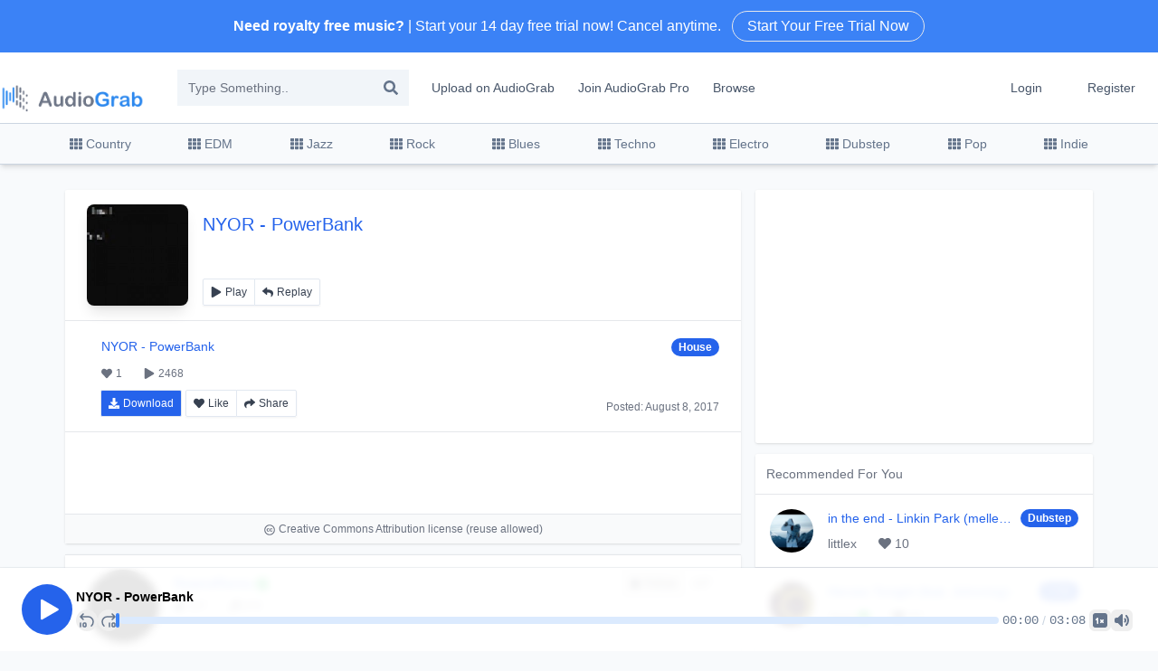

--- FILE ---
content_type: text/html; charset=utf-8
request_url: https://audiograb.com/XCD1LGJnE7
body_size: 8911
content:
<!DOCTYPE html><html class="h-full w-full scroll-smooth antialiased [font-feature-settings:&#x27;ss01&#x27;]" lang="en"><head><meta charSet="utf-8"/><meta name="viewport" content="width=device-width"/><title>PowerBank by NYOR | Free Download on AudioGrab</title><meta name="keywords" content="PowerBank,NYOR,copyright songs,youtube music license,royalty free music,free royalty free music,royalty free,no copyright music,non copyright music,free stock music,copyright free music for youtube"/><meta name="description" content="Listen to NYOR | AudioGrab is a platform that you can download and share your music... 1 Likes - 2468 Views. Stream NYOR audio on your desktop or mobile device."/><meta itemProp="name" content="Free Download on AudioGrab"/><meta itemProp="description" content="PowerBank by NYOR"/><meta itemProp="image" content="https://images.uptona.com/200x200/EMe6r9UarQhJObZ0.webp"/><meta name="twitter:title" content="Free Download on AudioGrab"/><meta name="twitter:description" content="PowerBank by NYOR"/><meta name="twitter:creator" content="@NYOR"/><meta name="twitter:image" content="https://images.uptona.com/200x200/EMe6r9UarQhJObZ0.webp"/><meta property="og:title" content="Free Download on AudioGrab"/><meta property="og:url" content="https://audiograb.com/XCD1LGJnE7"/><meta property="og:image" content="https://images.uptona.com/200x200/EMe6r9UarQhJObZ0.webp"/><meta property="og:description" content="PowerBank by NYOR"/><meta name="next-head-count" content="16"/><link rel="icon" type="image/x-icon" href="/favicon.ico"/><link rel="preconnect" href="https://fonts.googleapis.com"/><link rel="preconnect" href="https://fonts.gstatic.com" crossorigin="anonymous"/><link rel="preconnect" href="https://fonts.gstatic.com" crossorigin /><link rel="preload" href="/_next/static/css/1f835cb69093c56d.css" as="style"/><link rel="stylesheet" href="/_next/static/css/1f835cb69093c56d.css" data-n-g=""/><noscript data-n-css=""></noscript><script defer="" nomodule="" src="/_next/static/chunks/polyfills-c67a75d1b6f99dc8.js"></script><script src="/_next/static/chunks/webpack-bba044d9cc9f62b3.js" defer=""></script><script src="/_next/static/chunks/framework-fae63b21a27d6472.js" defer=""></script><script src="/_next/static/chunks/main-22b029abc2beadb0.js" defer=""></script><script src="/_next/static/chunks/pages/_app-3f2b961a6906264a.js" defer=""></script><script src="/_next/static/chunks/545f34e4-e77a12ec6eee448d.js" defer=""></script><script src="/_next/static/chunks/12-9e71ccc01c0b81f5.js" defer=""></script><script src="/_next/static/chunks/pages/%5Blink%5D-7f16544ba7b2326f.js" defer=""></script><script src="/_next/static/nr6UihoChMsPZzFqQcDUb/_buildManifest.js" defer=""></script><script src="/_next/static/nr6UihoChMsPZzFqQcDUb/_ssgManifest.js" defer=""></script><style data-href="https://fonts.googleapis.com/css2?family=Inter:wght@100..900&family=Lexend:wght@400;500&display=swap">@font-face{font-family:'Inter';font-style:normal;font-weight:100;font-display:swap;src:url(https://fonts.gstatic.com/s/inter/v19/UcCO3FwrK3iLTeHuS_nVMrMxCp50SjIw2boKoduKmMEVuLyeMZs.woff) format('woff')}@font-face{font-family:'Inter';font-style:normal;font-weight:200;font-display:swap;src:url(https://fonts.gstatic.com/s/inter/v19/UcCO3FwrK3iLTeHuS_nVMrMxCp50SjIw2boKoduKmMEVuDyfMZs.woff) format('woff')}@font-face{font-family:'Inter';font-style:normal;font-weight:300;font-display:swap;src:url(https://fonts.gstatic.com/s/inter/v19/UcCO3FwrK3iLTeHuS_nVMrMxCp50SjIw2boKoduKmMEVuOKfMZs.woff) format('woff')}@font-face{font-family:'Inter';font-style:normal;font-weight:400;font-display:swap;src:url(https://fonts.gstatic.com/s/inter/v19/UcCO3FwrK3iLTeHuS_nVMrMxCp50SjIw2boKoduKmMEVuLyfMZs.woff) format('woff')}@font-face{font-family:'Inter';font-style:normal;font-weight:500;font-display:swap;src:url(https://fonts.gstatic.com/s/inter/v19/UcCO3FwrK3iLTeHuS_nVMrMxCp50SjIw2boKoduKmMEVuI6fMZs.woff) format('woff')}@font-face{font-family:'Inter';font-style:normal;font-weight:600;font-display:swap;src:url(https://fonts.gstatic.com/s/inter/v19/UcCO3FwrK3iLTeHuS_nVMrMxCp50SjIw2boKoduKmMEVuGKYMZs.woff) format('woff')}@font-face{font-family:'Inter';font-style:normal;font-weight:700;font-display:swap;src:url(https://fonts.gstatic.com/s/inter/v19/UcCO3FwrK3iLTeHuS_nVMrMxCp50SjIw2boKoduKmMEVuFuYMZs.woff) format('woff')}@font-face{font-family:'Inter';font-style:normal;font-weight:800;font-display:swap;src:url(https://fonts.gstatic.com/s/inter/v19/UcCO3FwrK3iLTeHuS_nVMrMxCp50SjIw2boKoduKmMEVuDyYMZs.woff) format('woff')}@font-face{font-family:'Inter';font-style:normal;font-weight:900;font-display:swap;src:url(https://fonts.gstatic.com/s/inter/v19/UcCO3FwrK3iLTeHuS_nVMrMxCp50SjIw2boKoduKmMEVuBWYMZs.woff) format('woff')}@font-face{font-family:'Lexend';font-style:normal;font-weight:400;font-display:swap;src:url(https://fonts.gstatic.com/s/lexend/v24/wlptgwvFAVdoq2_F94zlCfv0bz1WCzsW_LM.woff) format('woff')}@font-face{font-family:'Lexend';font-style:normal;font-weight:500;font-display:swap;src:url(https://fonts.gstatic.com/s/lexend/v24/wlptgwvFAVdoq2_F94zlCfv0bz1WCwkW_LM.woff) format('woff')}@font-face{font-family:'Inter';font-style:normal;font-weight:100 900;font-display:swap;src:url(https://fonts.gstatic.com/s/inter/v19/UcC73FwrK3iLTeHuS_nVMrMxCp50SjIa2JL7W0Q5n-wU.woff2) format('woff2');unicode-range:U+0460-052F,U+1C80-1C8A,U+20B4,U+2DE0-2DFF,U+A640-A69F,U+FE2E-FE2F}@font-face{font-family:'Inter';font-style:normal;font-weight:100 900;font-display:swap;src:url(https://fonts.gstatic.com/s/inter/v19/UcC73FwrK3iLTeHuS_nVMrMxCp50SjIa0ZL7W0Q5n-wU.woff2) format('woff2');unicode-range:U+0301,U+0400-045F,U+0490-0491,U+04B0-04B1,U+2116}@font-face{font-family:'Inter';font-style:normal;font-weight:100 900;font-display:swap;src:url(https://fonts.gstatic.com/s/inter/v19/UcC73FwrK3iLTeHuS_nVMrMxCp50SjIa2ZL7W0Q5n-wU.woff2) format('woff2');unicode-range:U+1F00-1FFF}@font-face{font-family:'Inter';font-style:normal;font-weight:100 900;font-display:swap;src:url(https://fonts.gstatic.com/s/inter/v19/UcC73FwrK3iLTeHuS_nVMrMxCp50SjIa1pL7W0Q5n-wU.woff2) format('woff2');unicode-range:U+0370-0377,U+037A-037F,U+0384-038A,U+038C,U+038E-03A1,U+03A3-03FF}@font-face{font-family:'Inter';font-style:normal;font-weight:100 900;font-display:swap;src:url(https://fonts.gstatic.com/s/inter/v19/UcC73FwrK3iLTeHuS_nVMrMxCp50SjIa2pL7W0Q5n-wU.woff2) format('woff2');unicode-range:U+0102-0103,U+0110-0111,U+0128-0129,U+0168-0169,U+01A0-01A1,U+01AF-01B0,U+0300-0301,U+0303-0304,U+0308-0309,U+0323,U+0329,U+1EA0-1EF9,U+20AB}@font-face{font-family:'Inter';font-style:normal;font-weight:100 900;font-display:swap;src:url(https://fonts.gstatic.com/s/inter/v19/UcC73FwrK3iLTeHuS_nVMrMxCp50SjIa25L7W0Q5n-wU.woff2) format('woff2');unicode-range:U+0100-02BA,U+02BD-02C5,U+02C7-02CC,U+02CE-02D7,U+02DD-02FF,U+0304,U+0308,U+0329,U+1D00-1DBF,U+1E00-1E9F,U+1EF2-1EFF,U+2020,U+20A0-20AB,U+20AD-20C0,U+2113,U+2C60-2C7F,U+A720-A7FF}@font-face{font-family:'Inter';font-style:normal;font-weight:100 900;font-display:swap;src:url(https://fonts.gstatic.com/s/inter/v19/UcC73FwrK3iLTeHuS_nVMrMxCp50SjIa1ZL7W0Q5nw.woff2) format('woff2');unicode-range:U+0000-00FF,U+0131,U+0152-0153,U+02BB-02BC,U+02C6,U+02DA,U+02DC,U+0304,U+0308,U+0329,U+2000-206F,U+20AC,U+2122,U+2191,U+2193,U+2212,U+2215,U+FEFF,U+FFFD}@font-face{font-family:'Lexend';font-style:normal;font-weight:400;font-display:swap;src:url(https://fonts.gstatic.com/s/lexend/v24/wlpwgwvFAVdoq2_v9KQU82RHaBBX.woff2) format('woff2');unicode-range:U+0102-0103,U+0110-0111,U+0128-0129,U+0168-0169,U+01A0-01A1,U+01AF-01B0,U+0300-0301,U+0303-0304,U+0308-0309,U+0323,U+0329,U+1EA0-1EF9,U+20AB}@font-face{font-family:'Lexend';font-style:normal;font-weight:400;font-display:swap;src:url(https://fonts.gstatic.com/s/lexend/v24/wlpwgwvFAVdoq2_v9aQU82RHaBBX.woff2) format('woff2');unicode-range:U+0100-02BA,U+02BD-02C5,U+02C7-02CC,U+02CE-02D7,U+02DD-02FF,U+0304,U+0308,U+0329,U+1D00-1DBF,U+1E00-1E9F,U+1EF2-1EFF,U+2020,U+20A0-20AB,U+20AD-20C0,U+2113,U+2C60-2C7F,U+A720-A7FF}@font-face{font-family:'Lexend';font-style:normal;font-weight:400;font-display:swap;src:url(https://fonts.gstatic.com/s/lexend/v24/wlpwgwvFAVdoq2_v-6QU82RHaA.woff2) format('woff2');unicode-range:U+0000-00FF,U+0131,U+0152-0153,U+02BB-02BC,U+02C6,U+02DA,U+02DC,U+0304,U+0308,U+0329,U+2000-206F,U+20AC,U+2122,U+2191,U+2193,U+2212,U+2215,U+FEFF,U+FFFD}@font-face{font-family:'Lexend';font-style:normal;font-weight:500;font-display:swap;src:url(https://fonts.gstatic.com/s/lexend/v24/wlpwgwvFAVdoq2_v9KQU82RHaBBX.woff2) format('woff2');unicode-range:U+0102-0103,U+0110-0111,U+0128-0129,U+0168-0169,U+01A0-01A1,U+01AF-01B0,U+0300-0301,U+0303-0304,U+0308-0309,U+0323,U+0329,U+1EA0-1EF9,U+20AB}@font-face{font-family:'Lexend';font-style:normal;font-weight:500;font-display:swap;src:url(https://fonts.gstatic.com/s/lexend/v24/wlpwgwvFAVdoq2_v9aQU82RHaBBX.woff2) format('woff2');unicode-range:U+0100-02BA,U+02BD-02C5,U+02C7-02CC,U+02CE-02D7,U+02DD-02FF,U+0304,U+0308,U+0329,U+1D00-1DBF,U+1E00-1E9F,U+1EF2-1EFF,U+2020,U+20A0-20AB,U+20AD-20C0,U+2113,U+2C60-2C7F,U+A720-A7FF}@font-face{font-family:'Lexend';font-style:normal;font-weight:500;font-display:swap;src:url(https://fonts.gstatic.com/s/lexend/v24/wlpwgwvFAVdoq2_v-6QU82RHaA.woff2) format('woff2');unicode-range:U+0000-00FF,U+0131,U+0152-0153,U+02BB-02BC,U+02C6,U+02DA,U+02DC,U+0304,U+0308,U+0329,U+2000-206F,U+20AC,U+2122,U+2191,U+2193,U+2212,U+2215,U+FEFF,U+FFFD}</style></head><body class="flex h-full w-full flex-col"><div id="__next"><div class="Toastify"></div><div class="relative bg-blue-500"><a href="/pro"><span class="cursor-pointer"><div class="max-w-screen-xl mx-auto py-3 px-3 sm:px-6 lg:px-8"><div class="pr-16 sm:text-center sm:px-16"><p class="font-medium text-white"><span class="md:hidden">Looking for new audio?</span><span class="hidden md:inline"><b>Need royalty free music?</b> | Start your 14 day free trial now! Cancel anytime.</span><span class="block sm:inline-block ml-3 border hover:bg-white hover:text-blue-600 rounded-full py-1 px-4 ring-white text-white hover:ring-white active:ring-white active:text-white focus-visible:outline-white">Start Your Free Trial Now</span></p></div></div></span></a></div><header class="bg-white shadow-sm md:shadow-none"><div class="container mx-auto flex py-3 items-center text-center lg:text-justify lg:border-none border-b border-white"><a href="/"><span class="cursor-pointer ml-4"><img alt="" loading="lazy" width="726" height="136" decoding="async" data-nimg="1" class="w-40 mx-auto mb-4 mt-3 lg:m-0" style="color:transparent" src="/_next/static/media/logo.9bb2000c.png"/></span></a><div class="lg:ml-5 hidden lg:block"><div class="relative"><input name="text" class="lg:w-64 w-9/12 bg-slate-100 h-10 p-3 pr-8 ml-4 text-sm border-slate-200" type="text" placeholder="Type Something.." value=""/><svg stroke="currentColor" fill="currentColor" stroke-width="0" viewBox="0 0 512 512" class="absolute top-3 right-3 text-slate-500 cursor-pointer" height="1em" width="1em" xmlns="http://www.w3.org/2000/svg"><path d="M505 442.7L405.3 343c-4.5-4.5-10.6-7-17-7H372c27.6-35.3 44-79.7 44-128C416 93.1 322.9 0 208 0S0 93.1 0 208s93.1 208 208 208c48.3 0 92.7-16.4 128-44v16.3c0 6.4 2.5 12.5 7 17l99.7 99.7c9.4 9.4 24.6 9.4 33.9 0l28.3-28.3c9.4-9.4 9.4-24.6.1-34zM208 336c-70.7 0-128-57.2-128-128 0-70.7 57.2-128 128-128 70.7 0 128 57.2 128 128 0 70.7-57.2 128-128 128z"></path></svg></div></div><div class="px-3 py-2 hidden md:block"><a href="/upload"><span class="cursor-pointer text-sm hover:bg-slate-100 rounded px-3 py-2 text-slate-600 cursor-pointer hover:shadow-inner hover:border-slate-300 border border-solid border-transparent">Upload on AudioGrab</span></a><a href="/pro"><span class="cursor-pointer text-sm hover:bg-slate-100 rounded px-3 py-2 text-slate-600 cursor-pointer hover:shadow-inner hover:border-slate-300 border border-solid border-transparent">Join AudioGrab Pro</span></a><a href="/browse"><span class="cursor-pointer text-sm hover:bg-slate-100 rounded px-3 py-2 text-slate-600 cursor-pointer hover:shadow-inner hover:border-slate-300 border border-solid border-transparent">Browse</span></a></div><div class="px-3 py-2 ml-auto hidden md:block"><a href="/login"><span class="cursor-pointer text-sm hover:bg-slate-100 rounded px-3 py-2 text-slate-600 cursor-pointer hover:shadow-inner hover:border-slate-300 border border-solid border-transparent">Login</span></a></div><div class="px-3 py-2 hidden md:block"><a href="/register"><span class="cursor-pointer text-sm hover:bg-slate-100 rounded px-3 py-2 text-slate-600 cursor-pointer hover:shadow-inner hover:border-slate-300 border border-solid border-transparent">Register</span></a></div><button class="p-3 block md:hidden ml-auto"><svg stroke="currentColor" fill="currentColor" stroke-width="0" viewBox="0 0 24 24" class="text-3xl text-slate-400 cursor-pointer" height="1em" width="1em" xmlns="http://www.w3.org/2000/svg"><path d="M4 6h16v2H4zm0 5h16v2H4zm0 5h16v2H4z"></path></svg></button></div></header><nav class="bg-slate-50 shadow-md border-t border-b border-slate-300 hidden lg:block relative z-10"><div class="max-w-6xl mx-auto flex justify-between flex-start items-center text-sm"><a href="/royalty-free-music/Country"><span class="cursor-pointer p-3 text-slate-500 hover:text-slate-400 flex items-center hover:bg-slate-100 cursor-pointer hover:border-slate-300 hover:shadow-inner border border-solid border-transparent border-t-0 border-b-0"><svg stroke="currentColor" fill="currentColor" stroke-width="0" viewBox="0 0 512 512" class="inline-block mr-1" height="1em" width="1em" xmlns="http://www.w3.org/2000/svg"><path d="M149.333 56v80c0 13.255-10.745 24-24 24H24c-13.255 0-24-10.745-24-24V56c0-13.255 10.745-24 24-24h101.333c13.255 0 24 10.745 24 24zm181.334 240v-80c0-13.255-10.745-24-24-24H205.333c-13.255 0-24 10.745-24 24v80c0 13.255 10.745 24 24 24h101.333c13.256 0 24.001-10.745 24.001-24zm32-240v80c0 13.255 10.745 24 24 24H488c13.255 0 24-10.745 24-24V56c0-13.255-10.745-24-24-24H386.667c-13.255 0-24 10.745-24 24zm-32 80V56c0-13.255-10.745-24-24-24H205.333c-13.255 0-24 10.745-24 24v80c0 13.255 10.745 24 24 24h101.333c13.256 0 24.001-10.745 24.001-24zm-205.334 56H24c-13.255 0-24 10.745-24 24v80c0 13.255 10.745 24 24 24h101.333c13.255 0 24-10.745 24-24v-80c0-13.255-10.745-24-24-24zM0 376v80c0 13.255 10.745 24 24 24h101.333c13.255 0 24-10.745 24-24v-80c0-13.255-10.745-24-24-24H24c-13.255 0-24 10.745-24 24zm386.667-56H488c13.255 0 24-10.745 24-24v-80c0-13.255-10.745-24-24-24H386.667c-13.255 0-24 10.745-24 24v80c0 13.255 10.745 24 24 24zm0 160H488c13.255 0 24-10.745 24-24v-80c0-13.255-10.745-24-24-24H386.667c-13.255 0-24 10.745-24 24v80c0 13.255 10.745 24 24 24zM181.333 376v80c0 13.255 10.745 24 24 24h101.333c13.255 0 24-10.745 24-24v-80c0-13.255-10.745-24-24-24H205.333c-13.255 0-24 10.745-24 24z"></path></svg>Country</span></a><a href="/royalty-free-music/EDM"><span class="cursor-pointer p-3 text-slate-500 hover:text-slate-400 flex items-center hover:bg-slate-100 cursor-pointer hover:border-slate-300 hover:shadow-inner border border-solid border-transparent border-t-0 border-b-0"><svg stroke="currentColor" fill="currentColor" stroke-width="0" viewBox="0 0 512 512" class="inline-block mr-1" height="1em" width="1em" xmlns="http://www.w3.org/2000/svg"><path d="M149.333 56v80c0 13.255-10.745 24-24 24H24c-13.255 0-24-10.745-24-24V56c0-13.255 10.745-24 24-24h101.333c13.255 0 24 10.745 24 24zm181.334 240v-80c0-13.255-10.745-24-24-24H205.333c-13.255 0-24 10.745-24 24v80c0 13.255 10.745 24 24 24h101.333c13.256 0 24.001-10.745 24.001-24zm32-240v80c0 13.255 10.745 24 24 24H488c13.255 0 24-10.745 24-24V56c0-13.255-10.745-24-24-24H386.667c-13.255 0-24 10.745-24 24zm-32 80V56c0-13.255-10.745-24-24-24H205.333c-13.255 0-24 10.745-24 24v80c0 13.255 10.745 24 24 24h101.333c13.256 0 24.001-10.745 24.001-24zm-205.334 56H24c-13.255 0-24 10.745-24 24v80c0 13.255 10.745 24 24 24h101.333c13.255 0 24-10.745 24-24v-80c0-13.255-10.745-24-24-24zM0 376v80c0 13.255 10.745 24 24 24h101.333c13.255 0 24-10.745 24-24v-80c0-13.255-10.745-24-24-24H24c-13.255 0-24 10.745-24 24zm386.667-56H488c13.255 0 24-10.745 24-24v-80c0-13.255-10.745-24-24-24H386.667c-13.255 0-24 10.745-24 24v80c0 13.255 10.745 24 24 24zm0 160H488c13.255 0 24-10.745 24-24v-80c0-13.255-10.745-24-24-24H386.667c-13.255 0-24 10.745-24 24v80c0 13.255 10.745 24 24 24zM181.333 376v80c0 13.255 10.745 24 24 24h101.333c13.255 0 24-10.745 24-24v-80c0-13.255-10.745-24-24-24H205.333c-13.255 0-24 10.745-24 24z"></path></svg>EDM</span></a><a href="/royalty-free-music/Jazz"><span class="cursor-pointer p-3 text-slate-500 hover:text-slate-400 flex items-center hover:bg-slate-100 cursor-pointer hover:border-slate-300 hover:shadow-inner border border-solid border-transparent border-t-0 border-b-0"><svg stroke="currentColor" fill="currentColor" stroke-width="0" viewBox="0 0 512 512" class="inline-block mr-1" height="1em" width="1em" xmlns="http://www.w3.org/2000/svg"><path d="M149.333 56v80c0 13.255-10.745 24-24 24H24c-13.255 0-24-10.745-24-24V56c0-13.255 10.745-24 24-24h101.333c13.255 0 24 10.745 24 24zm181.334 240v-80c0-13.255-10.745-24-24-24H205.333c-13.255 0-24 10.745-24 24v80c0 13.255 10.745 24 24 24h101.333c13.256 0 24.001-10.745 24.001-24zm32-240v80c0 13.255 10.745 24 24 24H488c13.255 0 24-10.745 24-24V56c0-13.255-10.745-24-24-24H386.667c-13.255 0-24 10.745-24 24zm-32 80V56c0-13.255-10.745-24-24-24H205.333c-13.255 0-24 10.745-24 24v80c0 13.255 10.745 24 24 24h101.333c13.256 0 24.001-10.745 24.001-24zm-205.334 56H24c-13.255 0-24 10.745-24 24v80c0 13.255 10.745 24 24 24h101.333c13.255 0 24-10.745 24-24v-80c0-13.255-10.745-24-24-24zM0 376v80c0 13.255 10.745 24 24 24h101.333c13.255 0 24-10.745 24-24v-80c0-13.255-10.745-24-24-24H24c-13.255 0-24 10.745-24 24zm386.667-56H488c13.255 0 24-10.745 24-24v-80c0-13.255-10.745-24-24-24H386.667c-13.255 0-24 10.745-24 24v80c0 13.255 10.745 24 24 24zm0 160H488c13.255 0 24-10.745 24-24v-80c0-13.255-10.745-24-24-24H386.667c-13.255 0-24 10.745-24 24v80c0 13.255 10.745 24 24 24zM181.333 376v80c0 13.255 10.745 24 24 24h101.333c13.255 0 24-10.745 24-24v-80c0-13.255-10.745-24-24-24H205.333c-13.255 0-24 10.745-24 24z"></path></svg>Jazz</span></a><a href="/royalty-free-music/Rock"><span class="cursor-pointer p-3 text-slate-500 hover:text-slate-400 flex items-center hover:bg-slate-100 cursor-pointer hover:border-slate-300 hover:shadow-inner border border-solid border-transparent border-t-0 border-b-0"><svg stroke="currentColor" fill="currentColor" stroke-width="0" viewBox="0 0 512 512" class="inline-block mr-1" height="1em" width="1em" xmlns="http://www.w3.org/2000/svg"><path d="M149.333 56v80c0 13.255-10.745 24-24 24H24c-13.255 0-24-10.745-24-24V56c0-13.255 10.745-24 24-24h101.333c13.255 0 24 10.745 24 24zm181.334 240v-80c0-13.255-10.745-24-24-24H205.333c-13.255 0-24 10.745-24 24v80c0 13.255 10.745 24 24 24h101.333c13.256 0 24.001-10.745 24.001-24zm32-240v80c0 13.255 10.745 24 24 24H488c13.255 0 24-10.745 24-24V56c0-13.255-10.745-24-24-24H386.667c-13.255 0-24 10.745-24 24zm-32 80V56c0-13.255-10.745-24-24-24H205.333c-13.255 0-24 10.745-24 24v80c0 13.255 10.745 24 24 24h101.333c13.256 0 24.001-10.745 24.001-24zm-205.334 56H24c-13.255 0-24 10.745-24 24v80c0 13.255 10.745 24 24 24h101.333c13.255 0 24-10.745 24-24v-80c0-13.255-10.745-24-24-24zM0 376v80c0 13.255 10.745 24 24 24h101.333c13.255 0 24-10.745 24-24v-80c0-13.255-10.745-24-24-24H24c-13.255 0-24 10.745-24 24zm386.667-56H488c13.255 0 24-10.745 24-24v-80c0-13.255-10.745-24-24-24H386.667c-13.255 0-24 10.745-24 24v80c0 13.255 10.745 24 24 24zm0 160H488c13.255 0 24-10.745 24-24v-80c0-13.255-10.745-24-24-24H386.667c-13.255 0-24 10.745-24 24v80c0 13.255 10.745 24 24 24zM181.333 376v80c0 13.255 10.745 24 24 24h101.333c13.255 0 24-10.745 24-24v-80c0-13.255-10.745-24-24-24H205.333c-13.255 0-24 10.745-24 24z"></path></svg>Rock</span></a><a href="/royalty-free-music/Blues"><span class="cursor-pointer p-3 text-slate-500 hover:text-slate-400 flex items-center hover:bg-slate-100 cursor-pointer hover:border-slate-300 hover:shadow-inner border border-solid border-transparent border-t-0 border-b-0"><svg stroke="currentColor" fill="currentColor" stroke-width="0" viewBox="0 0 512 512" class="inline-block mr-1" height="1em" width="1em" xmlns="http://www.w3.org/2000/svg"><path d="M149.333 56v80c0 13.255-10.745 24-24 24H24c-13.255 0-24-10.745-24-24V56c0-13.255 10.745-24 24-24h101.333c13.255 0 24 10.745 24 24zm181.334 240v-80c0-13.255-10.745-24-24-24H205.333c-13.255 0-24 10.745-24 24v80c0 13.255 10.745 24 24 24h101.333c13.256 0 24.001-10.745 24.001-24zm32-240v80c0 13.255 10.745 24 24 24H488c13.255 0 24-10.745 24-24V56c0-13.255-10.745-24-24-24H386.667c-13.255 0-24 10.745-24 24zm-32 80V56c0-13.255-10.745-24-24-24H205.333c-13.255 0-24 10.745-24 24v80c0 13.255 10.745 24 24 24h101.333c13.256 0 24.001-10.745 24.001-24zm-205.334 56H24c-13.255 0-24 10.745-24 24v80c0 13.255 10.745 24 24 24h101.333c13.255 0 24-10.745 24-24v-80c0-13.255-10.745-24-24-24zM0 376v80c0 13.255 10.745 24 24 24h101.333c13.255 0 24-10.745 24-24v-80c0-13.255-10.745-24-24-24H24c-13.255 0-24 10.745-24 24zm386.667-56H488c13.255 0 24-10.745 24-24v-80c0-13.255-10.745-24-24-24H386.667c-13.255 0-24 10.745-24 24v80c0 13.255 10.745 24 24 24zm0 160H488c13.255 0 24-10.745 24-24v-80c0-13.255-10.745-24-24-24H386.667c-13.255 0-24 10.745-24 24v80c0 13.255 10.745 24 24 24zM181.333 376v80c0 13.255 10.745 24 24 24h101.333c13.255 0 24-10.745 24-24v-80c0-13.255-10.745-24-24-24H205.333c-13.255 0-24 10.745-24 24z"></path></svg>Blues</span></a><a href="/royalty-free-music/Techno"><span class="cursor-pointer p-3 text-slate-500 hover:text-slate-400 flex items-center hover:bg-slate-100 cursor-pointer hover:border-slate-300 hover:shadow-inner border border-solid border-transparent border-t-0 border-b-0"><svg stroke="currentColor" fill="currentColor" stroke-width="0" viewBox="0 0 512 512" class="inline-block mr-1" height="1em" width="1em" xmlns="http://www.w3.org/2000/svg"><path d="M149.333 56v80c0 13.255-10.745 24-24 24H24c-13.255 0-24-10.745-24-24V56c0-13.255 10.745-24 24-24h101.333c13.255 0 24 10.745 24 24zm181.334 240v-80c0-13.255-10.745-24-24-24H205.333c-13.255 0-24 10.745-24 24v80c0 13.255 10.745 24 24 24h101.333c13.256 0 24.001-10.745 24.001-24zm32-240v80c0 13.255 10.745 24 24 24H488c13.255 0 24-10.745 24-24V56c0-13.255-10.745-24-24-24H386.667c-13.255 0-24 10.745-24 24zm-32 80V56c0-13.255-10.745-24-24-24H205.333c-13.255 0-24 10.745-24 24v80c0 13.255 10.745 24 24 24h101.333c13.256 0 24.001-10.745 24.001-24zm-205.334 56H24c-13.255 0-24 10.745-24 24v80c0 13.255 10.745 24 24 24h101.333c13.255 0 24-10.745 24-24v-80c0-13.255-10.745-24-24-24zM0 376v80c0 13.255 10.745 24 24 24h101.333c13.255 0 24-10.745 24-24v-80c0-13.255-10.745-24-24-24H24c-13.255 0-24 10.745-24 24zm386.667-56H488c13.255 0 24-10.745 24-24v-80c0-13.255-10.745-24-24-24H386.667c-13.255 0-24 10.745-24 24v80c0 13.255 10.745 24 24 24zm0 160H488c13.255 0 24-10.745 24-24v-80c0-13.255-10.745-24-24-24H386.667c-13.255 0-24 10.745-24 24v80c0 13.255 10.745 24 24 24zM181.333 376v80c0 13.255 10.745 24 24 24h101.333c13.255 0 24-10.745 24-24v-80c0-13.255-10.745-24-24-24H205.333c-13.255 0-24 10.745-24 24z"></path></svg>Techno</span></a><a href="/royalty-free-music/Electro"><span class="cursor-pointer p-3 text-slate-500 hover:text-slate-400 flex items-center hover:bg-slate-100 cursor-pointer hover:border-slate-300 hover:shadow-inner border border-solid border-transparent border-t-0 border-b-0"><svg stroke="currentColor" fill="currentColor" stroke-width="0" viewBox="0 0 512 512" class="inline-block mr-1" height="1em" width="1em" xmlns="http://www.w3.org/2000/svg"><path d="M149.333 56v80c0 13.255-10.745 24-24 24H24c-13.255 0-24-10.745-24-24V56c0-13.255 10.745-24 24-24h101.333c13.255 0 24 10.745 24 24zm181.334 240v-80c0-13.255-10.745-24-24-24H205.333c-13.255 0-24 10.745-24 24v80c0 13.255 10.745 24 24 24h101.333c13.256 0 24.001-10.745 24.001-24zm32-240v80c0 13.255 10.745 24 24 24H488c13.255 0 24-10.745 24-24V56c0-13.255-10.745-24-24-24H386.667c-13.255 0-24 10.745-24 24zm-32 80V56c0-13.255-10.745-24-24-24H205.333c-13.255 0-24 10.745-24 24v80c0 13.255 10.745 24 24 24h101.333c13.256 0 24.001-10.745 24.001-24zm-205.334 56H24c-13.255 0-24 10.745-24 24v80c0 13.255 10.745 24 24 24h101.333c13.255 0 24-10.745 24-24v-80c0-13.255-10.745-24-24-24zM0 376v80c0 13.255 10.745 24 24 24h101.333c13.255 0 24-10.745 24-24v-80c0-13.255-10.745-24-24-24H24c-13.255 0-24 10.745-24 24zm386.667-56H488c13.255 0 24-10.745 24-24v-80c0-13.255-10.745-24-24-24H386.667c-13.255 0-24 10.745-24 24v80c0 13.255 10.745 24 24 24zm0 160H488c13.255 0 24-10.745 24-24v-80c0-13.255-10.745-24-24-24H386.667c-13.255 0-24 10.745-24 24v80c0 13.255 10.745 24 24 24zM181.333 376v80c0 13.255 10.745 24 24 24h101.333c13.255 0 24-10.745 24-24v-80c0-13.255-10.745-24-24-24H205.333c-13.255 0-24 10.745-24 24z"></path></svg>Electro</span></a><a href="/royalty-free-music/Dubstep"><span class="cursor-pointer p-3 text-slate-500 hover:text-slate-400 flex items-center hover:bg-slate-100 cursor-pointer hover:border-slate-300 hover:shadow-inner border border-solid border-transparent border-t-0 border-b-0"><svg stroke="currentColor" fill="currentColor" stroke-width="0" viewBox="0 0 512 512" class="inline-block mr-1" height="1em" width="1em" xmlns="http://www.w3.org/2000/svg"><path d="M149.333 56v80c0 13.255-10.745 24-24 24H24c-13.255 0-24-10.745-24-24V56c0-13.255 10.745-24 24-24h101.333c13.255 0 24 10.745 24 24zm181.334 240v-80c0-13.255-10.745-24-24-24H205.333c-13.255 0-24 10.745-24 24v80c0 13.255 10.745 24 24 24h101.333c13.256 0 24.001-10.745 24.001-24zm32-240v80c0 13.255 10.745 24 24 24H488c13.255 0 24-10.745 24-24V56c0-13.255-10.745-24-24-24H386.667c-13.255 0-24 10.745-24 24zm-32 80V56c0-13.255-10.745-24-24-24H205.333c-13.255 0-24 10.745-24 24v80c0 13.255 10.745 24 24 24h101.333c13.256 0 24.001-10.745 24.001-24zm-205.334 56H24c-13.255 0-24 10.745-24 24v80c0 13.255 10.745 24 24 24h101.333c13.255 0 24-10.745 24-24v-80c0-13.255-10.745-24-24-24zM0 376v80c0 13.255 10.745 24 24 24h101.333c13.255 0 24-10.745 24-24v-80c0-13.255-10.745-24-24-24H24c-13.255 0-24 10.745-24 24zm386.667-56H488c13.255 0 24-10.745 24-24v-80c0-13.255-10.745-24-24-24H386.667c-13.255 0-24 10.745-24 24v80c0 13.255 10.745 24 24 24zm0 160H488c13.255 0 24-10.745 24-24v-80c0-13.255-10.745-24-24-24H386.667c-13.255 0-24 10.745-24 24v80c0 13.255 10.745 24 24 24zM181.333 376v80c0 13.255 10.745 24 24 24h101.333c13.255 0 24-10.745 24-24v-80c0-13.255-10.745-24-24-24H205.333c-13.255 0-24 10.745-24 24z"></path></svg>Dubstep</span></a><a href="/royalty-free-music/Pop"><span class="cursor-pointer p-3 text-slate-500 hover:text-slate-400 flex items-center hover:bg-slate-100 cursor-pointer hover:border-slate-300 hover:shadow-inner border border-solid border-transparent border-t-0 border-b-0"><svg stroke="currentColor" fill="currentColor" stroke-width="0" viewBox="0 0 512 512" class="inline-block mr-1" height="1em" width="1em" xmlns="http://www.w3.org/2000/svg"><path d="M149.333 56v80c0 13.255-10.745 24-24 24H24c-13.255 0-24-10.745-24-24V56c0-13.255 10.745-24 24-24h101.333c13.255 0 24 10.745 24 24zm181.334 240v-80c0-13.255-10.745-24-24-24H205.333c-13.255 0-24 10.745-24 24v80c0 13.255 10.745 24 24 24h101.333c13.256 0 24.001-10.745 24.001-24zm32-240v80c0 13.255 10.745 24 24 24H488c13.255 0 24-10.745 24-24V56c0-13.255-10.745-24-24-24H386.667c-13.255 0-24 10.745-24 24zm-32 80V56c0-13.255-10.745-24-24-24H205.333c-13.255 0-24 10.745-24 24v80c0 13.255 10.745 24 24 24h101.333c13.256 0 24.001-10.745 24.001-24zm-205.334 56H24c-13.255 0-24 10.745-24 24v80c0 13.255 10.745 24 24 24h101.333c13.255 0 24-10.745 24-24v-80c0-13.255-10.745-24-24-24zM0 376v80c0 13.255 10.745 24 24 24h101.333c13.255 0 24-10.745 24-24v-80c0-13.255-10.745-24-24-24H24c-13.255 0-24 10.745-24 24zm386.667-56H488c13.255 0 24-10.745 24-24v-80c0-13.255-10.745-24-24-24H386.667c-13.255 0-24 10.745-24 24v80c0 13.255 10.745 24 24 24zm0 160H488c13.255 0 24-10.745 24-24v-80c0-13.255-10.745-24-24-24H386.667c-13.255 0-24 10.745-24 24v80c0 13.255 10.745 24 24 24zM181.333 376v80c0 13.255 10.745 24 24 24h101.333c13.255 0 24-10.745 24-24v-80c0-13.255-10.745-24-24-24H205.333c-13.255 0-24 10.745-24 24z"></path></svg>Pop</span></a><a href="/royalty-free-music/Indie"><span class="cursor-pointer p-3 text-slate-500 hover:text-slate-400 flex items-center hover:bg-slate-100 cursor-pointer hover:border-slate-300 hover:shadow-inner border border-solid border-transparent border-t-0 border-b-0"><svg stroke="currentColor" fill="currentColor" stroke-width="0" viewBox="0 0 512 512" class="inline-block mr-1" height="1em" width="1em" xmlns="http://www.w3.org/2000/svg"><path d="M149.333 56v80c0 13.255-10.745 24-24 24H24c-13.255 0-24-10.745-24-24V56c0-13.255 10.745-24 24-24h101.333c13.255 0 24 10.745 24 24zm181.334 240v-80c0-13.255-10.745-24-24-24H205.333c-13.255 0-24 10.745-24 24v80c0 13.255 10.745 24 24 24h101.333c13.256 0 24.001-10.745 24.001-24zm32-240v80c0 13.255 10.745 24 24 24H488c13.255 0 24-10.745 24-24V56c0-13.255-10.745-24-24-24H386.667c-13.255 0-24 10.745-24 24zm-32 80V56c0-13.255-10.745-24-24-24H205.333c-13.255 0-24 10.745-24 24v80c0 13.255 10.745 24 24 24h101.333c13.256 0 24.001-10.745 24.001-24zm-205.334 56H24c-13.255 0-24 10.745-24 24v80c0 13.255 10.745 24 24 24h101.333c13.255 0 24-10.745 24-24v-80c0-13.255-10.745-24-24-24zM0 376v80c0 13.255 10.745 24 24 24h101.333c13.255 0 24-10.745 24-24v-80c0-13.255-10.745-24-24-24H24c-13.255 0-24 10.745-24 24zm386.667-56H488c13.255 0 24-10.745 24-24v-80c0-13.255-10.745-24-24-24H386.667c-13.255 0-24 10.745-24 24v80c0 13.255 10.745 24 24 24zm0 160H488c13.255 0 24-10.745 24-24v-80c0-13.255-10.745-24-24-24H386.667c-13.255 0-24 10.745-24 24v80c0 13.255 10.745 24 24 24zM181.333 376v80c0 13.255 10.745 24 24 24h101.333c13.255 0 24-10.745 24-24v-80c0-13.255-10.745-24-24-24H205.333c-13.255 0-24 10.745-24 24z"></path></svg>Indie</span></a></div></nav><div class="max-w-6xl py-5 mx-auto"><div class="flex-none lg:flex"><div class="flex flex-col w-full lg:m-2 my-2 lg:w-8/12 px-3 lg:px-0 mx-auto lg:mx-none"><div class="grid grid-rows-1 gap-3"><div class="bg-white shadow rounded-sm"><div><div class="px-4 py-4 sm:px-6 md:flex text-center md:text-left"><div class="text-xl leading-5 font-medium text-blue-600 mt-3 md:hidden block"><a href="/royalty-free-music/NYOR"><span class="cursor-pointer hover:underline">NYOR</span></a> </div><div class="text-xl leading-5 font-medium text-blue-600 mt-3 md:hidden block"><a href="/royalty-free-music/PowerBank"><span class="cursor-pointer hover:underline">PowerBank</span></a></div><div class="flex-shrink-0 flex items-center justify-center my-5 md:my-auto"><img class="h-28 w-28 shadow-lg rounded-lg" src="https://images.uptona.com/200x200/EMe6r9UarQhJObZ0.webp" alt="NYOR" title="NYOR"/></div><div class="min-w-0 flex-1 pl-4 md:grid-2 md:grid-cols-2 md:gap-4 flex flex-col"><div class="text-xl leading-5 font-medium text-blue-600 mt-3 md:block hidden"><a href="/royalty-free-music/NYOR"><span class="cursor-pointer hover:underline">NYOR</span></a> <!-- -->-<!-- --> <a href="/royalty-free-music/PowerBank"><span class="cursor-pointer hover:underline">PowerBank</span></a></div><div class="mt-auto"><div class="md:flex"><span class="relative z-0 inline-flex shadow-sm ml-2"><a href="/edit?link=undefined"><span class="cursor-pointer"><button type="button" class="relative inline-flex items-center px-2 py-1 border border-slate-200 text-xs leading-5 font-medium focus:z-10 focus:outline-none transition ease-in-out duration-150 rounded-l-sm bg-white text-gray-700 hover:text-gray-500 active:bg-gray-100 active:text-gray-700"><svg stroke="currentColor" fill="currentColor" stroke-width="0" viewBox="0 0 576 512" class="mr-1" height="1em" width="1em" xmlns="http://www.w3.org/2000/svg"><path d="M402.6 83.2l90.2 90.2c3.8 3.8 3.8 10 0 13.8L274.4 405.6l-92.8 10.3c-12.4 1.4-22.9-9.1-21.5-21.5l10.3-92.8L388.8 83.2c3.8-3.8 10-3.8 13.8 0zm162-22.9l-48.8-48.8c-15.2-15.2-39.9-15.2-55.2 0l-35.4 35.4c-3.8 3.8-3.8 10 0 13.8l90.2 90.2c3.8 3.8 10 3.8 13.8 0l35.4-35.4c15.2-15.3 15.2-40 0-55.2zM384 346.2V448H64V128h229.8c3.2 0 6.2-1.3 8.5-3.5l40-40c7.6-7.6 2.2-20.5-8.5-20.5H48C21.5 64 0 85.5 0 112v352c0 26.5 21.5 48 48 48h352c26.5 0 48-21.5 48-48V306.2c0-10.7-12.9-16-20.5-8.5l-40 40c-2.2 2.3-3.5 5.3-3.5 8.5z"></path></svg> <!-- -->Edit Song</button></span></a></span></div></div></div></div><div class="border-gray-200 border-t"><div class="px-4 py-4 sm:px-6 flex"><div class="min-w-0 flex-1 pl-4 md:grid-2 md:grid-cols-2 md:gap-4"><div class="flex items-center justify-between"><h1 class="text-sm leading-5 font-medium text-blue-600"><a href="/royalty-free-music/NYOR"><span class="cursor-pointer hover:underline">NYOR</span></a> <!-- -->-<!-- --> <a href="/royalty-free-music/PowerBank"><span class="cursor-pointer hover:underline">PowerBank</span></a></h1><div class="ml-1 flex-shrink-0 md:block hidden"><span class="px-2 inline-flex text-xs leading-5 font-semibold rounded-full bg-blue-600 text-white"><a href="/royalty-free-music/House"><span class="cursor-pointer">House</span></a></span></div></div><div class="flex mt-2 text-xs"><div class="mr-6 flex leading-5 items-center text-gray-500"><svg stroke="currentColor" fill="currentColor" stroke-width="0" viewBox="0 0 512 512" class="mr-1" height="1em" width="1em" xmlns="http://www.w3.org/2000/svg"><path d="M462.3 62.6C407.5 15.9 326 24.3 275.7 76.2L256 96.5l-19.7-20.3C186.1 24.3 104.5 15.9 49.7 62.6c-62.8 53.6-66.1 149.8-9.9 207.9l193.5 199.8c12.5 12.9 32.8 12.9 45.3 0l193.5-199.8c56.3-58.1 53-154.3-9.8-207.9z"></path></svg> <span>1</span></div><div class="flex leading-5 items-center text-gray-500"><svg stroke="currentColor" fill="currentColor" stroke-width="0" viewBox="0 0 448 512" class="mr-1" height="1em" width="1em" xmlns="http://www.w3.org/2000/svg"><path d="M424.4 214.7L72.4 6.6C43.8-10.3 0 6.1 0 47.9V464c0 37.5 40.7 60.1 72.4 41.3l352-208c31.4-18.5 31.5-64.1 0-82.6z"></path></svg> <span>2468</span></div></div><div class="mt-2 sm:flex sm:justify-between"><div class="sm:flex"><button type="button" class="relative inline-flex items-center px-2 py-1 border border-slate-200 text-xs leading-5 font-medium focus:z-10 focus:outline-none transition ease-in-out duration-150 -ml-px mr-1 rounded-sm bg-blue-600 text-white hover:bg-blue-700"><svg stroke="currentColor" fill="currentColor" stroke-width="0" viewBox="0 0 512 512" class="mr-1" height="1em" width="1em" xmlns="http://www.w3.org/2000/svg"><path d="M216 0h80c13.3 0 24 10.7 24 24v168h87.7c17.8 0 26.7 21.5 14.1 34.1L269.7 378.3c-7.5 7.5-19.8 7.5-27.3 0L90.1 226.1c-12.6-12.6-3.7-34.1 14.1-34.1H192V24c0-13.3 10.7-24 24-24zm296 376v112c0 13.3-10.7 24-24 24H24c-13.3 0-24-10.7-24-24V376c0-13.3 10.7-24 24-24h146.7l49 49c20.1 20.1 52.5 20.1 72.6 0l49-49H488c13.3 0 24 10.7 24 24zm-124 88c0-11-9-20-20-20s-20 9-20 20 9 20 20 20 20-9 20-20zm64 0c0-11-9-20-20-20s-20 9-20 20 9 20 20 20 20-9 20-20z"></path></svg> <!-- -->Download</button><span class="relative z-0 inline-flex shadow-sm"><button type="button" class="hover:text-slate-50 bg-white text-gray-700 hover:text-gray-500 active:bg-gray-100 active:text-gray-700 relative inline-flex items-center px-2 py-1 border border-slate-200 text-xs leading-5 font-medium focus:z-10 focus:outline-none transition ease-in-out duration-150 rounded-l-sm"><svg stroke="currentColor" fill="currentColor" stroke-width="0" viewBox="0 0 512 512" class="mr-1" height="1em" width="1em" xmlns="http://www.w3.org/2000/svg"><path d="M462.3 62.6C407.5 15.9 326 24.3 275.7 76.2L256 96.5l-19.7-20.3C186.1 24.3 104.5 15.9 49.7 62.6c-62.8 53.6-66.1 149.8-9.9 207.9l193.5 199.8c12.5 12.9 32.8 12.9 45.3 0l193.5-199.8c56.3-58.1 53-154.3-9.8-207.9z"></path></svg> Like</button><button type="button" class="relative inline-flex items-center px-2 py-1 border border-slate-200 text-xs leading-5 font-medium focus:z-10 focus:outline-none transition ease-in-out duration-150 rounded-r-sm bg-white -ml-px text-gray-700 hover:text-gray-500 active:bg-gray-100 active:text-gray-700"><svg stroke="currentColor" fill="currentColor" stroke-width="0" viewBox="0 0 512 512" class="mr-1" height="1em" width="1em" xmlns="http://www.w3.org/2000/svg"><path d="M503.691 189.836L327.687 37.851C312.281 24.546 288 35.347 288 56.015v80.053C127.371 137.907 0 170.1 0 322.326c0 61.441 39.581 122.309 83.333 154.132 13.653 9.931 33.111-2.533 28.077-18.631C66.066 312.814 132.917 274.316 288 272.085V360c0 20.7 24.3 31.453 39.687 18.164l176.004-152c11.071-9.562 11.086-26.753 0-36.328z"></path></svg> <!-- -->Share</button></span></div><div class="mt-2 flex items-center text-xs leading-5 text-gray-500"><time dateTime="August 8, 2017">Posted:<!-- --> <span>August 8, 2017</span></time></div></div></div></div></div><div class="overflow-hidden border-gray-200 border-t"><ins class=" adsbygoogle" style="display:block" data-ad-client="ca-pub-1900138248431355" data-ad-slot="1756371354" data-ad-layout="" data-ad-layout-key="" data-ad-format="horizontal" data-full-width-responsive="true"></ins></div><div class="bg-gray-50 hover:bg-gray-100 border-gray-200 border-t"><a href="https://creativecommons.org/licenses/by/3.0/legalcode" target="_new"><div class="text-xs text-gray-500 p-2 text-center"><svg stroke="currentColor" fill="currentColor" stroke-width="0" viewBox="0 0 496 512" class="mr-1 inline-block" height="1em" width="1em" xmlns="http://www.w3.org/2000/svg"><path d="M245.83 214.87l-33.22 17.28c-9.43-19.58-25.24-19.93-27.46-19.93-22.13 0-33.22 14.61-33.22 43.84 0 23.57 9.21 43.84 33.22 43.84 14.47 0 24.65-7.09 30.57-21.26l30.55 15.5c-6.17 11.51-25.69 38.98-65.1 38.98-22.6 0-73.96-10.32-73.96-77.05 0-58.69 43-77.06 72.63-77.06 30.72-.01 52.7 11.95 65.99 35.86zm143.05 0l-32.78 17.28c-9.5-19.77-25.72-19.93-27.9-19.93-22.14 0-33.22 14.61-33.22 43.84 0 23.55 9.23 43.84 33.22 43.84 14.45 0 24.65-7.09 30.54-21.26l31 15.5c-2.1 3.75-21.39 38.98-65.09 38.98-22.69 0-73.96-9.87-73.96-77.05 0-58.67 42.97-77.06 72.63-77.06 30.71-.01 52.58 11.95 65.56 35.86zM247.56 8.05C104.74 8.05 0 123.11 0 256.05c0 138.49 113.6 248 247.56 248 129.93 0 248.44-100.87 248.44-248 0-137.87-106.62-248-248.44-248zm.87 450.81c-112.54 0-203.7-93.04-203.7-202.81 0-105.42 85.43-203.27 203.72-203.27 112.53 0 202.82 89.46 202.82 203.26-.01 121.69-99.68 202.82-202.84 202.82z"></path></svg>Creative Commons Attribution license (reuse allowed)</div></a></div></div></div><div class="bg-white shadow rounded-sm"><div class="border-t border-gray-200"><div class="px-4 py-4 sm:px-6 flex"><div class="flex-shrink-0 flex items-center"><img class="rounded-full h-20 w-20 shadow-lg" src="/default.webp"/></div><div class="min-w-0 flex-1 pl-4 md:grid-2 md:grid-cols-2 md:gap-4"><div class="flex items-center justify-between"><a href="/royalty-free-music/undefined"><span class="cursor-pointer text-sm leading-5 font-medium text-blue-600 truncate hover:underline"><h2> </h2></span></a><div class="ml-1 flex-shrink-0 flex"><span class="relative z-0 inline-flex shadow-sm"><button type="button" class="hover:text-gray-600 hover:bg-gray-50 border relative inline-flex items-center px-2 py-1 rounded-l-sm text-xs leading-5 font-medium text-gray-700 focus:outline-none focus:z-10 transition ease-in-out duration-150 border border-slate-200"><svg stroke="currentColor" fill="currentColor" stroke-width="0" viewBox="0 0 576 512" class="mr-1" height="1em" width="1em" xmlns="http://www.w3.org/2000/svg"><path d="M259.3 17.8L194 150.2 47.9 171.5c-26.2 3.8-36.7 36.1-17.7 54.6l105.7 103-25 145.5c-4.5 26.3 23.2 46 46.4 33.7L288 439.6l130.7 68.7c23.2 12.2 50.9-7.4 46.4-33.7l-25-145.5 105.7-103c19-18.5 8.5-50.8-17.7-54.6L382 150.2 316.7 17.8c-11.7-23.6-45.6-23.9-57.4 0z"></path></svg>Follow</button><button type="button" class="-ml-px relative inline-flex items-center px-2 py-1 rounded-r-sm border bg-white text-xs leading-5 font-medium text-gray-700 focus:outline-none "><span></span></button></span></div></div><div class="sm:flex sm:justify-between"><div class="sm:flex text-xs"><div class="mr-6 flex items-center leading-5 text-gray-500"><svg stroke="currentColor" fill="currentColor" stroke-width="0" viewBox="0 0 576 512" class="mr-1" height="1em" width="1em" xmlns="http://www.w3.org/2000/svg"><path d="M259.3 17.8L194 150.2 47.9 171.5c-26.2 3.8-36.7 36.1-17.7 54.6l105.7 103-25 145.5c-4.5 26.3 23.2 46 46.4 33.7L288 439.6l130.7 68.7c23.2 12.2 50.9-7.4 46.4-33.7l-25-145.5 105.7-103c19-18.5 8.5-50.8-17.7-54.6L382 150.2 316.7 17.8c-11.7-23.6-45.6-23.9-57.4 0z"></path></svg> <span></span></div><div class="mt-2 flex items-center leading-5 text-gray-500 sm:mt-0"><svg stroke="currentColor" fill="currentColor" stroke-width="0" viewBox="0 0 512 512" class="mr-1" height="1em" width="1em" xmlns="http://www.w3.org/2000/svg"><path d="M470.38 1.51L150.41 96A32 32 0 0 0 128 126.51v261.41A139 139 0 0 0 96 384c-53 0-96 28.66-96 64s43 64 96 64 96-28.66 96-64V214.32l256-75v184.61a138.4 138.4 0 0 0-32-3.93c-53 0-96 28.66-96 64s43 64 96 64 96-28.65 96-64V32a32 32 0 0 0-41.62-30.49z"></path></svg> <span></span></div></div></div></div></div></div></div><div class="bg-white overflow-hidden shadow rounded-sm"><div class="p-2"><div class="fb-comments" data-href="https://audiograb.com/XCD1LGJnE7" data-numposts="5" data-width="100%"></div><div id="fb-root"></div><div id="fb-root"></div></div></div></div></div><div class="flex flex-col w-full lg:m-2 my-2 lg:w-4/12 px-3 lg:px-0 mx-auto lg:mx-none"><div class="grid grid-rows-1 gap-3"><div class="bg-white overflow-hidden shadow rounded-sm"><ins class=" adsbygoogle" style="display:block" data-ad-client="ca-pub-1900138248431355" data-ad-slot="6992587798" data-ad-layout="" data-ad-layout-key="" data-ad-format="auto" data-full-width-responsive="true"></ins></div><div class="bg-white overflow-hidden shadow rounded-sm"><div class="px-3 py-3 text-gray-500 text-sm">Recommended For You</div><a href="/HItwLrDf"><span class="cursor-pointer"><div class="p-4 border-t border-gray-200 focus:bg-gray-200 hover:bg-gray-100"><div class="flex"><div class="flex-shrink-0"><img class="h-12 w-12 rounded-full" src="https://covers.uptona.com/200x200/TEBlc8zfdpYKUSCu.webp" alt="Linkin Park (mellen Gi &amp; tommee profitt remix)" title="Linkin Park (mellen Gi &amp; tommee profitt remix)"/></div><div class="min-w-0 flex-1 pl-4 md:grid-2 md:grid-cols-2 md:gap-4"><div class="flex items-center justify-between"><div class="text-sm leading-5 font-medium text-blue-600 truncate">in the end <!-- --> - <!-- -->Linkin Park (mellen Gi &amp; tommee profitt remix)</div><div class="ml-1 flex-shrink-0 flex"><span class="px-2 inline-flex text-xs leading-5 font-semibold rounded-full bg-blue-600 text-white">Dubstep</span></div></div><div class="mt-2 sm:flex sm:justify-between"><div class="sm:flex"><div class="mr-6 flex items-center text-sm leading-5 text-gray-500">littlex</div><div class="mt-2 flex items-center text-sm leading-5 text-gray-500 sm:mt-0"><svg stroke="currentColor" fill="currentColor" stroke-width="0" viewBox="0 0 512 512" class="mr-1" height="1em" width="1em" xmlns="http://www.w3.org/2000/svg"><path d="M462.3 62.6C407.5 15.9 326 24.3 275.7 76.2L256 96.5l-19.7-20.3C186.1 24.3 104.5 15.9 49.7 62.6c-62.8 53.6-66.1 149.8-9.9 207.9l193.5 199.8c12.5 12.9 32.8 12.9 45.3 0l193.5-199.8c56.3-58.1 53-154.3-9.8-207.9z"></path></svg> <!-- -->10</div></div></div></div></div></div></span></a><a href="/YJ2sLh6L7s"><span class="cursor-pointer"><div class="p-4 border-t border-gray-200 focus:bg-gray-200 hover:bg-gray-100"><div class="flex"><div class="flex-shrink-0"><img class="h-12 w-12 rounded-full" src="https://covers.uptona.com/200x200/bJ4y7Ip477JcFByQ.webp" alt="Janji" title="Janji"/></div><div class="min-w-0 flex-1 pl-4 md:grid-2 md:grid-cols-2 md:gap-4"><div class="flex items-center justify-between"><div class="text-sm leading-5 font-medium text-blue-600 truncate">Heroes Tonight (feat. Johnning)<!-- --> - <!-- -->Janji</div><div class="ml-1 flex-shrink-0 flex"><span class="px-2 inline-flex text-xs leading-5 font-semibold rounded-full bg-blue-600 text-white">EDM</span></div></div><div class="mt-2 sm:flex sm:justify-between"><div class="sm:flex"><div class="mr-6 flex items-center text-sm leading-5 text-gray-500">Janji<svg stroke="currentColor" fill="currentColor" stroke-width="0" viewBox="0 0 512 512" class="text-green-500 inline-block ml-1" height="1em" width="1em" xmlns="http://www.w3.org/2000/svg"><path d="M504 256c0 136.967-111.033 248-248 248S8 392.967 8 256 119.033 8 256 8s248 111.033 248 248zM227.314 387.314l184-184c6.248-6.248 6.248-16.379 0-22.627l-22.627-22.627c-6.248-6.249-16.379-6.249-22.628 0L216 308.118l-70.059-70.059c-6.248-6.248-16.379-6.248-22.628 0l-22.627 22.627c-6.248 6.248-6.248 16.379 0 22.627l104 104c6.249 6.249 16.379 6.249 22.628.001z"></path></svg></div><div class="mt-2 flex items-center text-sm leading-5 text-gray-500 sm:mt-0"><svg stroke="currentColor" fill="currentColor" stroke-width="0" viewBox="0 0 512 512" class="mr-1" height="1em" width="1em" xmlns="http://www.w3.org/2000/svg"><path d="M462.3 62.6C407.5 15.9 326 24.3 275.7 76.2L256 96.5l-19.7-20.3C186.1 24.3 104.5 15.9 49.7 62.6c-62.8 53.6-66.1 149.8-9.9 207.9l193.5 199.8c12.5 12.9 32.8 12.9 45.3 0l193.5-199.8c56.3-58.1 53-154.3-9.8-207.9z"></path></svg> <!-- -->37</div></div></div></div></div></div></span></a><a href="/zm3UORA8nW"><span class="cursor-pointer"><div class="p-4 border-t border-gray-200 focus:bg-gray-200 hover:bg-gray-100"><div class="flex"><div class="flex-shrink-0"><img class="h-12 w-12 rounded-full" src="https://covers.uptona.com/200x200/TtMy0eQoTrnS89Ro.webp" alt="League of Legends " title="League of Legends "/></div><div class="min-w-0 flex-1 pl-4 md:grid-2 md:grid-cols-2 md:gap-4"><div class="flex items-center justify-between"><div class="text-sm leading-5 font-medium text-blue-600 truncate">Legends Never Die<!-- --> - <!-- -->League of Legends </div><div class="ml-1 flex-shrink-0 flex"><span class="px-2 inline-flex text-xs leading-5 font-semibold rounded-full bg-blue-600 text-white">Instrumental</span></div></div><div class="mt-2 sm:flex sm:justify-between"><div class="sm:flex"><div class="mr-6 flex items-center text-sm leading-5 text-gray-500">dakenplays</div><div class="mt-2 flex items-center text-sm leading-5 text-gray-500 sm:mt-0"><svg stroke="currentColor" fill="currentColor" stroke-width="0" viewBox="0 0 512 512" class="mr-1" height="1em" width="1em" xmlns="http://www.w3.org/2000/svg"><path d="M462.3 62.6C407.5 15.9 326 24.3 275.7 76.2L256 96.5l-19.7-20.3C186.1 24.3 104.5 15.9 49.7 62.6c-62.8 53.6-66.1 149.8-9.9 207.9l193.5 199.8c12.5 12.9 32.8 12.9 45.3 0l193.5-199.8c56.3-58.1 53-154.3-9.8-207.9z"></path></svg> <!-- -->24</div></div></div></div></div></div></span></a></div><div class="bg-white overflow-hidden shadow rounded-sm"><div class="px-3 py-3 text-gray-500 text-sm">What&#x27;s New</div><a href="/ehtt8xy67j"><span class="cursor-pointer"><div class="p-4 border-t border-gray-200 focus:bg-gray-200 hover:bg-gray-100"><div class="flex"><div class="flex-shrink-0"><img class="h-12 w-12 rounded-full" src="https://covers.uptona.com/200x200/QwfVmvCqZzxorTZZ.webp" alt="Dixxy" title="Dixxy"/></div><div class="min-w-0 flex-1 pl-4 md:grid-2 md:grid-cols-2 md:gap-4"><div class="flex items-center justify-between"><div class="text-sm leading-5 font-medium text-blue-600 truncate">cool nights<!-- --> - <!-- -->Dixxy</div><div class="ml-1 flex-shrink-0 flex"><span class="px-2 inline-flex text-xs leading-5 font-semibold rounded-full bg-blue-600 text-white">Hip-Hop/Rap</span></div></div><div class="mt-2 sm:flex sm:justify-between"><div class="sm:flex"><div class="mr-6 flex items-center text-sm leading-5 text-gray-500">Dixxy<svg stroke="currentColor" fill="currentColor" stroke-width="0" viewBox="0 0 512 512" class="text-green-500 inline-block ml-1" height="1em" width="1em" xmlns="http://www.w3.org/2000/svg"><path d="M504 256c0 136.967-111.033 248-248 248S8 392.967 8 256 119.033 8 256 8s248 111.033 248 248zM227.314 387.314l184-184c6.248-6.248 6.248-16.379 0-22.627l-22.627-22.627c-6.248-6.249-16.379-6.249-22.628 0L216 308.118l-70.059-70.059c-6.248-6.248-16.379-6.248-22.628 0l-22.627 22.627c-6.248 6.248-6.248 16.379 0 22.627l104 104c6.249 6.249 16.379 6.249 22.628.001z"></path></svg></div><div class="mt-2 flex items-center text-sm leading-5 text-gray-500 sm:mt-0"><svg stroke="currentColor" fill="currentColor" stroke-width="0" viewBox="0 0 512 512" class="mr-1" height="1em" width="1em" xmlns="http://www.w3.org/2000/svg"><path d="M462.3 62.6C407.5 15.9 326 24.3 275.7 76.2L256 96.5l-19.7-20.3C186.1 24.3 104.5 15.9 49.7 62.6c-62.8 53.6-66.1 149.8-9.9 207.9l193.5 199.8c12.5 12.9 32.8 12.9 45.3 0l193.5-199.8c56.3-58.1 53-154.3-9.8-207.9z"></path></svg> <!-- -->3</div></div></div></div></div></div></span></a><a href="/t2g4kJx10"><span class="cursor-pointer"><div class="p-4 border-t border-gray-200 focus:bg-gray-200 hover:bg-gray-100"><div class="flex"><div class="flex-shrink-0"><img class="h-12 w-12 rounded-full" src="https://covers.uptona.com/200x200/JKMbZepBFBa92MBx.webp" alt="KV" title="KV"/></div><div class="min-w-0 flex-1 pl-4 md:grid-2 md:grid-cols-2 md:gap-4"><div class="flex items-center justify-between"><div class="text-sm leading-5 font-medium text-blue-600 truncate">Leaf<!-- --> - <!-- -->KV</div><div class="ml-1 flex-shrink-0 flex"><span class="px-2 inline-flex text-xs leading-5 font-semibold rounded-full bg-blue-600 text-white">Electronic</span></div></div><div class="mt-2 sm:flex sm:justify-between"><div class="sm:flex"><div class="mr-6 flex items-center text-sm leading-5 text-gray-500">KV<svg stroke="currentColor" fill="currentColor" stroke-width="0" viewBox="0 0 512 512" class="text-green-500 inline-block ml-1" height="1em" width="1em" xmlns="http://www.w3.org/2000/svg"><path d="M504 256c0 136.967-111.033 248-248 248S8 392.967 8 256 119.033 8 256 8s248 111.033 248 248zM227.314 387.314l184-184c6.248-6.248 6.248-16.379 0-22.627l-22.627-22.627c-6.248-6.249-16.379-6.249-22.628 0L216 308.118l-70.059-70.059c-6.248-6.248-16.379-6.248-22.628 0l-22.627 22.627c-6.248 6.248-6.248 16.379 0 22.627l104 104c6.249 6.249 16.379 6.249 22.628.001z"></path></svg></div><div class="mt-2 flex items-center text-sm leading-5 text-gray-500 sm:mt-0"><svg stroke="currentColor" fill="currentColor" stroke-width="0" viewBox="0 0 512 512" class="mr-1" height="1em" width="1em" xmlns="http://www.w3.org/2000/svg"><path d="M462.3 62.6C407.5 15.9 326 24.3 275.7 76.2L256 96.5l-19.7-20.3C186.1 24.3 104.5 15.9 49.7 62.6c-62.8 53.6-66.1 149.8-9.9 207.9l193.5 199.8c12.5 12.9 32.8 12.9 45.3 0l193.5-199.8c56.3-58.1 53-154.3-9.8-207.9z"></path></svg> <!-- -->9</div></div></div></div></div></div></span></a><a href="/6DjxPEWb"><span class="cursor-pointer"><div class="p-4 border-t border-gray-200 focus:bg-gray-200 hover:bg-gray-100"><div class="flex"><div class="flex-shrink-0"><img class="h-12 w-12 rounded-full" src="https://covers.uptona.com/200x200/wIuLFjjsoevOMFxC.webp" alt="KV" title="KV"/></div><div class="min-w-0 flex-1 pl-4 md:grid-2 md:grid-cols-2 md:gap-4"><div class="flex items-center justify-between"><div class="text-sm leading-5 font-medium text-blue-600 truncate">Wild<!-- --> - <!-- -->KV</div><div class="ml-1 flex-shrink-0 flex"><span class="px-2 inline-flex text-xs leading-5 font-semibold rounded-full bg-blue-600 text-white">Future Bass</span></div></div><div class="mt-2 sm:flex sm:justify-between"><div class="sm:flex"><div class="mr-6 flex items-center text-sm leading-5 text-gray-500">KV<svg stroke="currentColor" fill="currentColor" stroke-width="0" viewBox="0 0 512 512" class="text-green-500 inline-block ml-1" height="1em" width="1em" xmlns="http://www.w3.org/2000/svg"><path d="M504 256c0 136.967-111.033 248-248 248S8 392.967 8 256 119.033 8 256 8s248 111.033 248 248zM227.314 387.314l184-184c6.248-6.248 6.248-16.379 0-22.627l-22.627-22.627c-6.248-6.249-16.379-6.249-22.628 0L216 308.118l-70.059-70.059c-6.248-6.248-16.379-6.248-22.628 0l-22.627 22.627c-6.248 6.248-6.248 16.379 0 22.627l104 104c6.249 6.249 16.379 6.249 22.628.001z"></path></svg></div><div class="mt-2 flex items-center text-sm leading-5 text-gray-500 sm:mt-0"><svg stroke="currentColor" fill="currentColor" stroke-width="0" viewBox="0 0 512 512" class="mr-1" height="1em" width="1em" xmlns="http://www.w3.org/2000/svg"><path d="M462.3 62.6C407.5 15.9 326 24.3 275.7 76.2L256 96.5l-19.7-20.3C186.1 24.3 104.5 15.9 49.7 62.6c-62.8 53.6-66.1 149.8-9.9 207.9l193.5 199.8c12.5 12.9 32.8 12.9 45.3 0l193.5-199.8c56.3-58.1 53-154.3-9.8-207.9z"></path></svg> <!-- -->5</div></div></div></div></div></div></span></a></div></div></div></div></div><footer class=""><div class="bg-white border-t border-slate-200"><div class="container mx-auto lg:flex text-center lg:text-left p-4 lg:py-4"><div class="text-blue-500 font-bold justify-center items-center flex text-5xl mr-7"><svg stroke="currentColor" fill="currentColor" stroke-width="0" viewBox="0 0 24 24" height="1em" width="1em" xmlns="http://www.w3.org/2000/svg"><path d="M20 12v-1.707c0-4.442-3.479-8.161-7.755-8.29-2.204-.051-4.251.736-5.816 2.256A7.933 7.933 0 0 0 4 10v2c-1.103 0-2 .897-2 2v4c0 1.103.897 2 2 2h2V10a5.95 5.95 0 0 1 1.821-4.306 5.977 5.977 0 0 1 4.363-1.691C15.392 4.099 18 6.921 18 10.293V20h2c1.103 0 2-.897 2-2v-4c0-1.103-.897-2-2-2z"></path><path d="M7 12h2v8H7zm8 0h2v8h-2z"></path></svg></div><div><div class="text-xl font-semibold text-slate-500">Are you an Artist?</div><div class="text-slate-500">Are you ready to start making money while you create awesome audio!?</div></div><a href="/upload"><div class="group inline-flex ring-1 items-center justify-center rounded-full py-2 px-4 text-sm focus:outline-none ring-blue-600 text-blue-600 hover:text-white hover:bg-blue-500 active:bg-blue-800 active:text-blue-100 focus-visible:outline-blue-600 rounded-none lg:ml-auto my-1 cursor-pointer">Upload On AudioGrab</div></a></div></div><nav class="border-t border-slate-200 p-6 bg-white"><div class="container mx-auto lg:flex"><div><span class="text-blue-500 font-bold">Support</span><div class="pl-2 mt-2"><a href="/royalty-free-music"><span class="cursor-pointer cursor-pointer ml-auto mr-2 text-slate-500 hover:text-slate-800 text-sm flex font-bold">Royalty Free Music</span></a><a href="/upload"><span class="cursor-pointer cursor-pointer ml-auto mr-2 text-slate-500 hover:text-slate-800 text-sm flex font-bold">Upload on AudioGrab</span></a><a href="/faq#makemoney"><span class="cursor-pointer cursor-pointer ml-auto mr-2 text-slate-500 hover:text-slate-800 text-sm flex font-bold">How do I make money?</span></a><a href="/insights"><span class="cursor-pointer cursor-pointer ml-auto mr-2 text-slate-500 hover:text-slate-800 text-sm flex">Insights</span></a></div></div><div class="lg:ml-32 mt-5 lg:mt-0"><span class="text-blue-500 font-bold">Legal</span><div class="pl-2 mt-2"><a href="/privacypolicy"><span class="cursor-pointer cursor-pointer ml-auto mr-2 text-slate-500 hover:text-slate-800 text-sm flex">Privacy Policy</span></a><a href="/privacypolicy"><span class="cursor-pointer cursor-pointer ml-auto mr-2 text-slate-500 hover:text-slate-800 text-sm flex">Cookie Policy</span></a><a href="/terms"><span class="cursor-pointer cursor-pointer ml-auto mr-2 text-slate-500 hover:text-slate-800 text-sm flex">Terms</span></a><a href="/faq#help"><span class="cursor-pointer cursor-pointer ml-auto mr-2 text-slate-500 hover:text-slate-800 text-sm flex">Help</span></a></div></div><div class="lg:ml-32 mt-5 lg:mt-0"><span class="text-blue-500 font-bold">Misc</span><div class="pl-2 mt-2"><a class="ml-auto mr-2 text-slate-500 hover:text-slate-800 text-sm flex" target="_new" href="https://mycopyrightchecker.com/">Copyright Checker</a><a class="cursor-pointer ml-auto mr-2 text-slate-500 hover:text-slate-800 text-sm flex" href="https://audiograb.com/sitemap.xml">Sitemap</a><a href="/faq"><span class="cursor-pointer cursor-pointer ml-auto mr-2 text-slate-500 hover:text-slate-800 text-sm flex">FAQ</span></a><a href="/faq#aboutus"><span class="cursor-pointer cursor-pointer ml-auto mr-2 text-slate-500 hover:text-slate-800 text-sm flex">About us</span></a></div></div></div></nav><div class="border-t border-slate-200 p-4 px-6 bg-white"><div class="container mx-auto lg:flex text-center"><a href="/"><span class="cursor-pointer sm:display flex justify-center"><img alt="" loading="lazy" width="726" height="136" decoding="async" data-nimg="1" class="w-32" style="color:transparent" src="/_next/static/media/logo.9bb2000c.png"/></span></a><div class="text-slate-500 ml-5 text-xs flex items-center justify-center">Copyright © 2022 Savcy LLC.</div><a href="/terms"><span class="cursor-pointer cursor-pointer ml-auto mr-2 text-slate-500 hover:text-slate-800 text-sm flex items-center justify-center">Terms</span></a><a href="/privacypolicy"><span class="cursor-pointer cursor-pointer text-slate-500 hover:text-slate-800 text-sm flex items-center justify-center">Privacy Policy and Cookie Policy</span></a></div></div></footer><audio></audio></div><script id="__NEXT_DATA__" type="application/json">{"props":{"pageProps":{"data":{"user":{"verify":1,"userId":17527,"username":"RewindRemix","profileImage":"EMe6r9UarQhJObZ0.webp","bio":null,"plays":"506853","uploads":272,"followers":127},"song":{"userId":17527,"title_rank":null,"description_rank":null,"publish":1,"showMailer":1,"showDownload":1,"keyword_rank":null,"tags":"","description":"","songId":47730,"songName":"PowerBank","artistName":"NYOR","plays":2468,"likes":1,"album":"","year":"","genre":"House","songSize":7545684,"link":"XCD1LGJnE7","container":null,"codec":null,"lossless":null,"numberOfChannels":null,"bitrate":null,"numberOfSamples":null,"sampleRate":null,"length":188,"dt":"2017-08-08T08:07:03.000Z","cover":"","fileName":"NYOR-PowerBank-XCD1LGJnE7.mp3","pro":null},"me":{"follow":0,"like":0},"songs":{"recommended":[{"verify":0,"profileImage":"c8KVI3Zxav83ifn2.webp","username":"littlex","userId":20637,"genre":"Dubstep","songId":76709,"songName":"in the end ","artistName":"Linkin Park (mellen Gi \u0026 tommee profitt remix)","link":"HItwLrDf","cover":"TEBlc8zfdpYKUSCu.webp","plays":252821,"likes":10},{"verify":1,"profileImage":"E1pSEu4qlCLOzwS9.webp","username":"Janji","userId":23557,"genre":"EDM","songId":70829,"songName":"Heroes Tonight (feat. Johnning)","artistName":"Janji","link":"YJ2sLh6L7s","cover":"bJ4y7Ip477JcFByQ.webp","plays":163810,"likes":37},{"verify":0,"profileImage":"fHPCRPG6LYHe3KAp.webp","username":"dakenplays","userId":21198,"genre":"Instrumental","songId":64522,"songName":"Legends Never Die","artistName":"League of Legends ","link":"zm3UORA8nW","cover":"TtMy0eQoTrnS89Ro.webp","plays":188388,"likes":24}],"whatHot":[{"verify":1,"profileImage":"oq1FdknUlF4KUovN.webp","username":"Dixxy","userId":23660,"genre":"Hip-Hop/Rap","songId":70867,"songName":"cool nights","artistName":"Dixxy","link":"ehtt8xy67j","cover":"QwfVmvCqZzxorTZZ.webp","plays":9516,"likes":3},{"verify":1,"profileImage":"WV6TAY7UccDKgH8K.webp","username":"KV","userId":21661,"genre":"Electronic","songId":80127,"songName":"Leaf","artistName":"KV","link":"t2g4kJx10","cover":"JKMbZepBFBa92MBx.webp","plays":10026,"likes":9},{"verify":1,"profileImage":"WV6TAY7UccDKgH8K.webp","username":"KV","userId":21661,"genre":"Future Bass","songId":65830,"songName":"Wild","artistName":"KV","link":"6DjxPEWb","cover":"wIuLFjjsoevOMFxC.webp","plays":7921,"likes":5}]}}},"__N_SSP":true},"page":"/[link]","query":{"link":"XCD1LGJnE7"},"buildId":"nr6UihoChMsPZzFqQcDUb","runtimeConfig":{"NEXT_PUBLIC_URL":"https://api.uptona.com"},"isFallback":false,"isExperimentalCompile":false,"gssp":true,"scriptLoader":[]}</script><script defer src="https://static.cloudflareinsights.com/beacon.min.js/vcd15cbe7772f49c399c6a5babf22c1241717689176015" integrity="sha512-ZpsOmlRQV6y907TI0dKBHq9Md29nnaEIPlkf84rnaERnq6zvWvPUqr2ft8M1aS28oN72PdrCzSjY4U6VaAw1EQ==" data-cf-beacon='{"version":"2024.11.0","token":"1c28d017de2940f6bb4844464858a900","r":1,"server_timing":{"name":{"cfCacheStatus":true,"cfEdge":true,"cfExtPri":true,"cfL4":true,"cfOrigin":true,"cfSpeedBrain":true},"location_startswith":null}}' crossorigin="anonymous"></script>
</body></html>

--- FILE ---
content_type: text/html; charset=utf-8
request_url: https://www.google.com/recaptcha/api2/aframe
body_size: 269
content:
<!DOCTYPE HTML><html><head><meta http-equiv="content-type" content="text/html; charset=UTF-8"></head><body><script nonce="qqdkWjHw6stDRVRLu51CWA">/** Anti-fraud and anti-abuse applications only. See google.com/recaptcha */ try{var clients={'sodar':'https://pagead2.googlesyndication.com/pagead/sodar?'};window.addEventListener("message",function(a){try{if(a.source===window.parent){var b=JSON.parse(a.data);var c=clients[b['id']];if(c){var d=document.createElement('img');d.src=c+b['params']+'&rc='+(localStorage.getItem("rc::a")?sessionStorage.getItem("rc::b"):"");window.document.body.appendChild(d);sessionStorage.setItem("rc::e",parseInt(sessionStorage.getItem("rc::e")||0)+1);localStorage.setItem("rc::h",'1769299349522');}}}catch(b){}});window.parent.postMessage("_grecaptcha_ready", "*");}catch(b){}</script></body></html>

--- FILE ---
content_type: text/plain
request_url: https://www.google-analytics.com/j/collect?v=1&_v=j102&a=682777136&t=pageview&_s=1&dl=https%3A%2F%2Faudiograb.com%2FXCD1LGJnE7&dp=%2FXCD1LGJnE7&ul=en-us%40posix&dt=PowerBank%20by%20NYOR%20%7C%20Free%20Download%20on%20AudioGrab&sr=1280x720&vp=1280x720&_u=IEBAAEABAAAAACAAI~&jid=229531611&gjid=1947521697&cid=1894224612.1769299331&tid=UA-106792197-3&_gid=1078812765.1769299331&_r=1&_slc=1&z=2102390429
body_size: -450
content:
2,cG-61TF52JYKW

--- FILE ---
content_type: application/javascript; charset=UTF-8
request_url: https://audiograb.com/_next/static/chunks/pages/pro-2af6d2ab3cae67f4.js
body_size: 990
content:
(self.webpackChunk_N_E=self.webpackChunk_N_E||[]).push([[386],{5552:function(e,o,t){(window.__NEXT_P=window.__NEXT_P||[]).push(["/pro",function(){return t(6850)}])},6850:function(e,o,t){"use strict";t.r(o),t.d(o,{default:function(){return Home}});var i=t(5893),r=t(9008),s=t.n(r),n=t(5882),a=t(2306),u=t(8963),c=t(2718),l=t(3228),m=t(4236),d=t(3375),y=t(5007),p=t(465),f=t(7294),w=t(388),g=t(1163),h=t(1739),b=t(5885);function Home(){let e=(0,g.useRouter)(),o=(0,f.useContext)(w.Z),t=(0,h.x)(),r=new b.Z;if((0,f.useEffect)(()=>{e.query.ref&&(console.log("Referral Found! ID: "+e.query.ref),r.set("referral",e.query.ref,{path:"/",maxAge:259200}))},[e.query.ref]),"active"==o.user.pro||o.user.powerPass)return e.push("/browse"),(0,i.jsx)(i.Fragment,{});t.meta&&t.clear();let j=[{name:"Apply Instantly For Verification",description:"Waiting sucks, we know this. Skip the minimum requirements to apply to be part of AudioGrabs monetization program as well receive a check mark.",image:u.Z},{name:"Download Gate",description:"User's must complete one of the required actions such as following, liking or sharing your audio on another platform.",image:c.Z},{name:"No AD's Interruptions",description:"Listen more with less interruptions. With AudioGrab Pro, all advertisements are removed!",image:l.Z},{name:"Mass Mailing System",description:"Collect emails from your audience when they download your audio and use them in our mailing system that is right on AudioGrab.",image:m.Z}];return(0,i.jsxs)(i.Fragment,{children:[(0,i.jsxs)(s(),{children:[(0,i.jsx)("title",{children:"Royalty Free Music by AudioGrab | Stock Music"}),(0,i.jsx)("meta",{name:"keywords",content:"copyright songs,youtube music license,royalty free music,free royalty free music,royalty free,no copyright music,non copyright music,free stock music,copyright free music for youtube"}),(0,i.jsx)("meta",{name:"description",content:"Download Royalty Free Music for free and use it in your project: Videos(youtube,...), Websites, films,..."}),(0,i.jsx)("meta",{itemProp:"name",content:"Royalty Free Music by AudioGrab | Stock Music"}),(0,i.jsx)("meta",{itemProp:"description",content:"Download Royalty Free Music for free and use it in your project: Videos(youtube,...), Websites, films,..."}),(0,i.jsx)("meta",{itemProp:"image",content:"https://audiograb.com/default.webp"}),(0,i.jsx)("meta",{name:"twitter:title",content:"Royalty Free Music by AudioGrab | Stock Music"}),(0,i.jsx)("meta",{name:"twitter:description",content:"Download Royalty Free Music for free and use it in your project: Videos(youtube,...), Websites, films,..."}),(0,i.jsx)("meta",{name:"twitter:creator",content:"mycopyrightchecker.com"}),(0,i.jsx)("meta",{name:"twitter:image",content:"https://audiograb.com/default.webp"}),(0,i.jsx)("meta",{property:"og:title",content:"Royalty Free Music by AudioGrab | Stock Music"}),(0,i.jsx)("meta",{property:"og:url",content:"https://audiograb.com/"}),(0,i.jsx)("meta",{property:"og:image",content:"https://audiograb.com/default.webp"}),(0,i.jsx)("meta",{property:"og:description",content:"Download Royalty Free Music for free and use it in your project: Videos(youtube,...), Websites, films,..."})]}),(0,i.jsxs)("main",{className:"bg-slate-100",children:[(0,i.jsx)(a.Z,{videoId:744867092}),(0,i.jsx)(n.Z,{title:"Pro Features",subTitle:"Just some of the features we offer!",incentives:j}),(0,i.jsx)(d.Z,{features:["Upload and share your audio for free","Apply for verification instantly","No ad interruptions","Mass mailing system","Download Gate","Advanced Analytics","Audio Promotion","Unlimited high-quality downloads"]}),(0,i.jsx)(y.Z,{}),(0,i.jsx)(p.Z,{faqs:[{question:"Does purchasing pro mean I will be verified?",answer:"No, by purchasing pro, you’re skipping our minimum requirements to apply. You can still be denied if your account is not eligible. To review what makes you eligible, head over to our TOS."},{question:"If I get denied for verification can I still use AudioGrab Pro?",answer:"Yes! Even if you don’t get approved for verification you can still benefit from all the other great perks of our pro version without worry!"},{question:"How does the mass mailing system work?",answer:"Our Mass Mailing feature is an application built directly into AudioGrab. When a user follows you, when you lock your download using our download gate and require them to enter an email subscribes them to your mailing list. You can then use our simple and easy to use mailing interface to compose messages and link your uploaded music to your audience to keep them updated with your current work and upcoming releases!"},{question:"How does you download gate work?",answer:"How does you download gate work?"}]})]})]})}}},function(e){e.O(0,[13,500,830,774,888,179],function(){return e(e.s=5552)}),_N_E=e.O()}]);

--- FILE ---
content_type: application/javascript; charset=UTF-8
request_url: https://audiograb.com/_next/static/chunks/12-9e71ccc01c0b81f5.js
body_size: 15854
content:
(self.webpackChunk_N_E=self.webpackChunk_N_E||[]).push([[12],{640:function(n,i,a){"use strict";var h=a(1742),b={"text/plain":"Text","text/html":"Url",default:"Text"};n.exports=function(n,i){var a,E,_,D,L,M,A,N,j=!1;i||(i={}),_=i.debug||!1;try{if(L=h(),M=document.createRange(),A=document.getSelection(),(N=document.createElement("span")).textContent=n,N.ariaHidden="true",N.style.all="unset",N.style.position="fixed",N.style.top=0,N.style.clip="rect(0, 0, 0, 0)",N.style.whiteSpace="pre",N.style.webkitUserSelect="text",N.style.MozUserSelect="text",N.style.msUserSelect="text",N.style.userSelect="text",N.addEventListener("copy",function(a){if(a.stopPropagation(),i.format){if(a.preventDefault(),void 0===a.clipboardData){_&&console.warn("unable to use e.clipboardData"),_&&console.warn("trying IE specific stuff"),window.clipboardData.clearData();var h=b[i.format]||b.default;window.clipboardData.setData(h,n)}else a.clipboardData.clearData(),a.clipboardData.setData(i.format,n)}i.onCopy&&(a.preventDefault(),i.onCopy(a.clipboardData))}),document.body.appendChild(N),M.selectNodeContents(N),A.addRange(M),!document.execCommand("copy"))throw Error("copy command was unsuccessful");j=!0}catch(h){_&&console.error("unable to copy using execCommand: ",h),_&&console.warn("trying IE specific stuff");try{window.clipboardData.setData(i.format||"text",n),i.onCopy&&i.onCopy(window.clipboardData),j=!0}catch(h){_&&console.error("unable to copy using clipboardData: ",h),_&&console.error("falling back to prompt"),a="message"in i?i.message:"Copy to clipboard: #{key}, Enter",E=(/mac os x/i.test(navigator.userAgent)?"⌘":"Ctrl")+"+C",D=a.replace(/#{\s*key\s*}/g,E),window.prompt(D,n)}}finally{A&&("function"==typeof A.removeRange?A.removeRange(M):A.removeAllRanges()),N&&document.body.removeChild(N),L()}return j}},1752:function(n,i,a){n.exports=a(5612)},9008:function(n,i,a){n.exports=a(9201)},4298:function(n,i,a){n.exports=a(5354)},8802:function(n,i,a){"use strict";Object.defineProperty(i,"__esModule",{value:!0});var h,b=function(){function defineProperties(n,i){for(var a=0;a<i.length;a++){var h=i[a];h.enumerable=h.enumerable||!1,h.configurable=!0,"value"in h&&(h.writable=!0),Object.defineProperty(n,h.key,h)}}return function(n,i,a){return i&&defineProperties(n.prototype,i),a&&defineProperties(n,a),n}}(),E=(h=a(7294))&&h.__esModule?h:{default:h},_=function(n){function Baidu(){return!function(n,i){if(!(n instanceof i))throw TypeError("Cannot call a class as a function")}(this,Baidu),function(n,i){if(!n)throw ReferenceError("this hasn't been initialised - super() hasn't been called");return i&&("object"==typeof i||"function"==typeof i)?i:n}(this,(Baidu.__proto__||Object.getPrototypeOf(Baidu)).apply(this,arguments))}return!function(n,i){if("function"!=typeof i&&null!==i)throw TypeError("Super expression must either be null or a function, not "+typeof i);n.prototype=Object.create(i&&i.prototype,{constructor:{value:n,enumerable:!1,writable:!0,configurable:!0}}),i&&(Object.setPrototypeOf?Object.setPrototypeOf(n,i):n.__proto__=i)}(Baidu,n),b(Baidu,[{key:"render",value:function(){return E.default.createElement("div",{className:"adsbybaidu"},"TODO")}}]),Baidu}(E.default.Component);i.default=_},232:function(n,i,a){"use strict";Object.defineProperty(i,"__esModule",{value:!0});var h=function(){function defineProperties(n,i){for(var a=0;a<i.length;a++){var h=i[a];h.enumerable=h.enumerable||!1,h.configurable=!0,"value"in h&&(h.writable=!0),Object.defineProperty(n,h.key,h)}}return function(n,i,a){return i&&defineProperties(n.prototype,i),a&&defineProperties(n,a),n}}(),b=_interopRequireDefault(a(7294)),E=_interopRequireDefault(a(5697));function _interopRequireDefault(n){return n&&n.__esModule?n:{default:n}}var _=function(n){function Google(){return!function(n,i){if(!(n instanceof i))throw TypeError("Cannot call a class as a function")}(this,Google),function(n,i){if(!n)throw ReferenceError("this hasn't been initialised - super() hasn't been called");return i&&("object"==typeof i||"function"==typeof i)?i:n}(this,(Google.__proto__||Object.getPrototypeOf(Google)).apply(this,arguments))}return!function(n,i){if("function"!=typeof i&&null!==i)throw TypeError("Super expression must either be null or a function, not "+typeof i);n.prototype=Object.create(i&&i.prototype,{constructor:{value:n,enumerable:!1,writable:!0,configurable:!0}}),i&&(Object.setPrototypeOf?Object.setPrototypeOf(n,i):n.__proto__=i)}(Google,n),h(Google,[{key:"componentDidMount",value:function(){window&&(window.adsbygoogle=window.adsbygoogle||[]).push({})}},{key:"render",value:function(){return b.default.createElement("ins",{className:this.props.className+" adsbygoogle",style:this.props.style,"data-ad-client":this.props.client,"data-ad-slot":this.props.slot,"data-ad-layout":this.props.layout,"data-ad-layout-key":this.props.layoutKey,"data-ad-format":this.props.format,"data-full-width-responsive":this.props.responsive})}}]),Google}(b.default.Component);i.default=_,_.propTypes={className:E.default.string,style:E.default.object,client:E.default.string.isRequired,slot:E.default.string.isRequired,layout:E.default.string,layoutKey:E.default.string,format:E.default.string,responsive:E.default.string},_.defaultProps={className:"",style:{display:"block"},format:"auto",layout:"",layoutKey:"",responsive:"false"}},239:function(n,i,a){"use strict";var h=_interopRequireDefault(a(232)),b=_interopRequireDefault(a(8802));function _interopRequireDefault(n){return n&&n.__esModule?n:{default:n}}var E={Google:h.default,Baidu:b.default};i.Z=E},4300:function(n,i,a){"use strict";function _typeof(n){return(_typeof="function"==typeof Symbol&&"symbol"==typeof Symbol.iterator?function(n){return typeof n}:function(n){return n&&"function"==typeof Symbol&&n.constructor===Symbol&&n!==Symbol.prototype?"symbol":typeof n})(n)}Object.defineProperty(i,"__esModule",{value:!0}),i.CopyToClipboard=void 0;var h=_interopRequireDefault(a(7294)),b=_interopRequireDefault(a(640)),E=["text","onCopy","options","children"];function _interopRequireDefault(n){return n&&n.__esModule?n:{default:n}}function ownKeys(n,i){var a=Object.keys(n);if(Object.getOwnPropertySymbols){var h=Object.getOwnPropertySymbols(n);i&&(h=h.filter(function(i){return Object.getOwnPropertyDescriptor(n,i).enumerable})),a.push.apply(a,h)}return a}function _objectSpread(n){for(var i=1;i<arguments.length;i++){var a=null!=arguments[i]?arguments[i]:{};i%2?ownKeys(Object(a),!0).forEach(function(i){_defineProperty(n,i,a[i])}):Object.getOwnPropertyDescriptors?Object.defineProperties(n,Object.getOwnPropertyDescriptors(a)):ownKeys(Object(a)).forEach(function(i){Object.defineProperty(n,i,Object.getOwnPropertyDescriptor(a,i))})}return n}function _defineProperties(n,i){for(var a=0;a<i.length;a++){var h=i[a];h.enumerable=h.enumerable||!1,h.configurable=!0,"value"in h&&(h.writable=!0),Object.defineProperty(n,h.key,h)}}function _setPrototypeOf(n,i){return(_setPrototypeOf=Object.setPrototypeOf||function(n,i){return n.__proto__=i,n})(n,i)}function _assertThisInitialized(n){if(void 0===n)throw ReferenceError("this hasn't been initialised - super() hasn't been called");return n}function _getPrototypeOf(n){return(_getPrototypeOf=Object.setPrototypeOf?Object.getPrototypeOf:function(n){return n.__proto__||Object.getPrototypeOf(n)})(n)}function _defineProperty(n,i,a){return i in n?Object.defineProperty(n,i,{value:a,enumerable:!0,configurable:!0,writable:!0}):n[i]=a,n}var _=function(n){!function(n,i){if("function"!=typeof i&&null!==i)throw TypeError("Super expression must either be null or a function");n.prototype=Object.create(i&&i.prototype,{constructor:{value:n,writable:!0,configurable:!0}}),Object.defineProperty(n,"prototype",{writable:!1}),i&&_setPrototypeOf(n,i)}(CopyToClipboard,n);var i,a,_,D=(i=function(){if("undefined"==typeof Reflect||!Reflect.construct||Reflect.construct.sham)return!1;if("function"==typeof Proxy)return!0;try{return Boolean.prototype.valueOf.call(Reflect.construct(Boolean,[],function(){})),!0}catch(n){return!1}}(),function(){var n,a=_getPrototypeOf(CopyToClipboard);if(i){var h=_getPrototypeOf(this).constructor;n=Reflect.construct(a,arguments,h)}else n=a.apply(this,arguments);return function(n,i){if(i&&("object"===_typeof(i)||"function"==typeof i))return i;if(void 0!==i)throw TypeError("Derived constructors may only return object or undefined");return _assertThisInitialized(n)}(this,n)});function CopyToClipboard(){var n;!function(n,i){if(!(n instanceof i))throw TypeError("Cannot call a class as a function")}(this,CopyToClipboard);for(var i=arguments.length,a=Array(i),E=0;E<i;E++)a[E]=arguments[E];return _defineProperty(_assertThisInitialized(n=D.call.apply(D,[this].concat(a))),"onClick",function(i){var a=n.props,E=a.text,_=a.onCopy,D=a.children,L=a.options,M=h.default.Children.only(D),A=(0,b.default)(E,L);_&&_(E,A),M&&M.props&&"function"==typeof M.props.onClick&&M.props.onClick(i)}),n}return a=[{key:"render",value:function(){var n=this.props,i=(n.text,n.onCopy,n.options,n.children),a=function(n,i){if(null==n)return{};var a,h,b=function(n,i){if(null==n)return{};var a,h,b={},E=Object.keys(n);for(h=0;h<E.length;h++)a=E[h],i.indexOf(a)>=0||(b[a]=n[a]);return b}(n,i);if(Object.getOwnPropertySymbols){var E=Object.getOwnPropertySymbols(n);for(h=0;h<E.length;h++)a=E[h],!(i.indexOf(a)>=0)&&Object.prototype.propertyIsEnumerable.call(n,a)&&(b[a]=n[a])}return b}(n,E),b=h.default.Children.only(i);return h.default.cloneElement(b,_objectSpread(_objectSpread({},a),{},{onClick:this.onClick}))}}],_defineProperties(CopyToClipboard.prototype,a),_&&_defineProperties(CopyToClipboard,_),Object.defineProperty(CopyToClipboard,"prototype",{writable:!1}),CopyToClipboard}(h.default.PureComponent);i.CopyToClipboard=_,_defineProperty(_,"defaultProps",{onCopy:void 0,options:void 0})},4855:function(n,i,a){"use strict";var h=a(4300).CopyToClipboard;h.CopyToClipboard=h,n.exports=h},1742:function(n){n.exports=function(){var n=document.getSelection();if(!n.rangeCount)return function(){};for(var i=document.activeElement,a=[],h=0;h<n.rangeCount;h++)a.push(n.getRangeAt(h));switch(i.tagName.toUpperCase()){case"INPUT":case"TEXTAREA":i.blur();break;default:i=null}return n.removeAllRanges(),function(){"Caret"===n.type&&n.removeAllRanges(),n.rangeCount||a.forEach(function(i){n.addRange(i)}),i&&i.focus()}}},9516:function(n,i,a){"use strict";a.d(i,{d:function(){return A},f:function(){return w}});var h=a(7294),b=a(3781),E=a(9946),_=a(6723),D=a(3784),L=a(2351);let M=(0,h.createContext)(null);function w(){let[n,i]=(0,h.useState)([]);return[n.length>0?n.join(" "):void 0,(0,h.useMemo)(()=>function(n){let a=(0,b.z)(n=>(i(i=>[...i,n]),()=>i(i=>{let a=i.slice(),h=a.indexOf(n);return -1!==h&&a.splice(h,1),a}))),E=(0,h.useMemo)(()=>({register:a,slot:n.slot,name:n.name,props:n.props}),[a,n.slot,n.name,n.props]);return h.createElement(M.Provider,{value:E},n.children)},[i])]}let A=Object.assign((0,L.yV)(function(n,i){let a=(0,E.M)(),{id:b=`headlessui-description-${a}`,...A}=n,N=function f(){let n=(0,h.useContext)(M);if(null===n){let n=Error("You used a <Description /> component, but it is not inside a relevant parent.");throw Error.captureStackTrace&&Error.captureStackTrace(n,f),n}return n}(),j=(0,D.T)(i);(0,_.e)(()=>N.register(b),[b,N.register]);let H={ref:j,...N.props,id:b};return(0,L.sY)({ourProps:H,theirProps:A,slot:N.slot||{},defaultTag:"p",name:N.name||"Description"})}),{})},3310:function(n,i,a){"use strict";let h,b;a.d(i,{V:function(){return eY}});var E,_,D,L,M,A,N,j,H,z,Y,B=a(7294),V=a.t(B,2),q=a(4192),G=a(3781),$=a(3855);function use_event_listener_E(n,i,a,h){let b=(0,$.E)(a);(0,B.useEffect)(()=>{function r(n){b.current(n)}return(n=null!=n?n:window).addEventListener(i,r,h),()=>n.removeEventListener(i,r,h)},[n,i,h])}var W=a(4879),Z=a(1021);function c(n){let i=(0,G.z)(n),a=(0,B.useRef)(!1);(0,B.useEffect)(()=>(a.current=!1,()=>{a.current=!0,(0,Z.Y)(()=>{a.current&&i()})}),[i])}var K=a(5466);function use_owner_n(...n){return(0,B.useMemo)(()=>(0,K.r)(...n),[...n])}var J=a(2180),X=a(3784);function use_window_event_s(n,i,a){let h=(0,$.E)(i);(0,B.useEffect)(()=>{function t(n){h.current(n)}return window.addEventListener(n,t,a),()=>window.removeEventListener(n,t,a)},[n,a])}var Q=((E=Q||{})[E.Forwards=0]="Forwards",E[E.Backwards=1]="Backwards",E);function use_watch_m(n,i){let a=(0,B.useRef)([]),h=(0,G.z)(n);(0,B.useEffect)(()=>{let n=[...a.current];for(let[b,E]of i.entries())if(a.current[b]!==E){let b=h(i,n);return a.current=i,b}},[h,...i])}var ee=a(6045);let et=[];!function(n){function e(){"loading"!==document.readyState&&(n(),document.removeEventListener("DOMContentLoaded",e))}"undefined"!=typeof window&&"undefined"!=typeof document&&(document.addEventListener("DOMContentLoaded",e),e())}(()=>{function e(n){n.target instanceof HTMLElement&&n.target!==document.body&&et[0]!==n.target&&(et.unshift(n.target),(et=et.filter(n=>null!=n&&n.isConnected)).splice(10))}window.addEventListener("click",e,{capture:!0}),window.addEventListener("mousedown",e,{capture:!0}),window.addEventListener("focus",e,{capture:!0}),document.body.addEventListener("click",e,{capture:!0}),document.body.addEventListener("mousedown",e,{capture:!0}),document.body.addEventListener("focus",e,{capture:!0})});var en=a(2984);let er=["[contentEditable=true]","[tabindex]","a[href]","area[href]","button:not([disabled])","iframe","input:not([disabled])","select:not([disabled])","textarea:not([disabled])"].map(n=>`${n}:not([tabindex='-1'])`).join(",");var eo=((_=eo||{})[_.First=1]="First",_[_.Previous=2]="Previous",_[_.Next=4]="Next",_[_.Last=8]="Last",_[_.WrapAround=16]="WrapAround",_[_.NoScroll=32]="NoScroll",_),ei=((D=ei||{})[D.Error=0]="Error",D[D.Overflow=1]="Overflow",D[D.Success=2]="Success",D[D.Underflow=3]="Underflow",D),el=((L=el||{})[L.Previous=-1]="Previous",L[L.Next=1]="Next",L),eu=((M=eu||{})[M.Strict=0]="Strict",M[M.Loose=1]="Loose",M),ea=((A=ea||{})[A.Keyboard=0]="Keyboard",A[A.Mouse=1]="Mouse",A);function focus_management_y(n){null==n||n.focus({preventScroll:!0})}function O(n,i,{sorted:a=!0,relativeTo:h=null,skipElements:b=[]}={}){var E,_,D;let L=Array.isArray(n)?n.length>0?n[0].ownerDocument:document:n.ownerDocument,M=Array.isArray(n)?a?function(n,i=n=>n){return n.slice().sort((n,a)=>{let h=i(n),b=i(a);if(null===h||null===b)return 0;let E=h.compareDocumentPosition(b);return E&Node.DOCUMENT_POSITION_FOLLOWING?-1:E&Node.DOCUMENT_POSITION_PRECEDING?1:0})}(n):n:function(n=document.body){return null==n?[]:Array.from(n.querySelectorAll(er)).sort((n,i)=>Math.sign((n.tabIndex||Number.MAX_SAFE_INTEGER)-(i.tabIndex||Number.MAX_SAFE_INTEGER)))}(n);b.length>0&&M.length>1&&(M=M.filter(n=>!b.includes(n))),h=null!=h?h:L.activeElement;let A=(()=>{if(5&i)return 1;if(10&i)return -1;throw Error("Missing Focus.First, Focus.Previous, Focus.Next or Focus.Last")})(),N=(()=>{if(1&i)return 0;if(2&i)return Math.max(0,M.indexOf(h))-1;if(4&i)return Math.max(0,M.indexOf(h))+1;if(8&i)return M.length-1;throw Error("Missing Focus.First, Focus.Previous, Focus.Next or Focus.Last")})(),j=32&i?{preventScroll:!0}:{},H=0,z=M.length,Y;do{if(H>=z||H+z<=0)return 0;let n=N+H;if(16&i)n=(n+z)%z;else{if(n<0)return 3;if(n>=z)return 1}null==(Y=M[n])||Y.focus(j),H+=A}while(Y!==L.activeElement);return 6&i&&null!=(D=null==(_=null==(E=Y)?void 0:E.matches)?void 0:_.call(E,"textarea,input"))&&D&&Y.select(),2}"undefined"!=typeof window&&"undefined"!=typeof document&&(document.addEventListener("keydown",n=>{n.metaKey||n.altKey||n.ctrlKey||(document.documentElement.dataset.headlessuiFocusVisible="")},!0),document.addEventListener("click",n=>{1===n.detail?delete document.documentElement.dataset.headlessuiFocusVisible:0===n.detail&&(document.documentElement.dataset.headlessuiFocusVisible="")},!0));var es=a(2351);function P(n){if(!n)return new Set;if("function"==typeof n)return new Set(n());let i=new Set;for(let a of n.current)a.current instanceof HTMLElement&&i.add(a.current);return i}var ec=((N=ec||{})[N.None=1]="None",N[N.InitialFocus=2]="InitialFocus",N[N.TabLock=4]="TabLock",N[N.FocusLock=8]="FocusLock",N[N.RestoreFocus=16]="RestoreFocus",N[N.All=30]="All",N);let ed=Object.assign((0,es.yV)(function(n,i){let a,h=(0,B.useRef)(null),b=(0,X.T)(h,i),{initialFocus:E,containers:_,features:D=30,...L}=n;(0,J.H)()||(D=1);let M=use_owner_n(h);!function({ownerDocument:n},i){let a=function(n=!0){let i=(0,B.useRef)(et.slice());return use_watch_m(([n],[a])=>{!0===a&&!1===n&&(0,Z.Y)(()=>{i.current.splice(0)}),!1===a&&!0===n&&(i.current=et.slice())},[n,et,i]),(0,G.z)(()=>{var n;return null!=(n=i.current.find(n=>null!=n&&n.isConnected))?n:null})}(i);use_watch_m(()=>{i||(null==n?void 0:n.activeElement)===(null==n?void 0:n.body)&&focus_management_y(a())},[i]),c(()=>{i&&focus_management_y(a())})}({ownerDocument:M},!!(16&D));let A=function({ownerDocument:n,container:i,initialFocus:a},h){let b=(0,B.useRef)(null),E=(0,W.t)();return use_watch_m(()=>{if(!h)return;let _=i.current;_&&(0,Z.Y)(()=>{if(!E.current)return;let i=null==n?void 0:n.activeElement;if(null!=a&&a.current){if((null==a?void 0:a.current)===i){b.current=i;return}}else if(_.contains(i)){b.current=i;return}null!=a&&a.current?focus_management_y(a.current):O(_,eo.First)===ei.Error&&console.warn("There are no focusable elements inside the <FocusTrap />"),b.current=null==n?void 0:n.activeElement})},[h]),b}({ownerDocument:M,container:h,initialFocus:E},!!(2&D));!function({ownerDocument:n,container:i,containers:a,previousActiveElement:h},b){let E=(0,W.t)();use_event_listener_E(null==n?void 0:n.defaultView,"focus",n=>{if(!b||!E.current)return;let _=P(a);i.current instanceof HTMLElement&&_.add(i.current);let D=h.current;if(!D)return;let L=n.target;L&&L instanceof HTMLElement?focus_trap_S(_,L)?(h.current=L,focus_management_y(L)):(n.preventDefault(),n.stopPropagation(),focus_management_y(D)):focus_management_y(h.current)},!0)}({ownerDocument:M,container:h,containers:_,previousActiveElement:A},!!(8&D));let N=(a=(0,B.useRef)(0),use_window_event_s("keydown",n=>{"Tab"===n.key&&(a.current=n.shiftKey?1:0)},!0),a),j=(0,G.z)(n=>{let i=h.current;i&&(0,en.E)(N.current,{[Q.Forwards]:()=>{O(i,eo.First,{skipElements:[n.relatedTarget]})},[Q.Backwards]:()=>{O(i,eo.Last,{skipElements:[n.relatedTarget]})}})}),H=(0,q.G)(),z=(0,B.useRef)(!1);return B.createElement(B.Fragment,null,!!(4&D)&&B.createElement(ee._,{as:"button",type:"button","data-headlessui-focus-guard":!0,onFocus:j,features:ee.A.Focusable}),(0,es.sY)({ourProps:{ref:b,onKeyDown(n){"Tab"==n.key&&(z.current=!0,H.requestAnimationFrame(()=>{z.current=!1}))},onBlur(n){let i=P(_);h.current instanceof HTMLElement&&i.add(h.current);let a=n.relatedTarget;a instanceof HTMLElement&&"true"!==a.dataset.headlessuiFocusGuard&&(focus_trap_S(i,a)||(z.current?O(h.current,(0,en.E)(N.current,{[Q.Forwards]:()=>eo.Next,[Q.Backwards]:()=>eo.Previous})|eo.WrapAround,{relativeTo:n.target}):n.target instanceof HTMLElement&&focus_management_y(n.target)))}},theirProps:L,defaultTag:"div",name:"FocusTrap"}),!!(4&D)&&B.createElement(ee._,{as:"button",type:"button","data-headlessui-focus-guard":!0,onFocus:j,features:ee.A.Focusable}))}),{features:ec});function focus_trap_S(n,i){for(let a of n)if(a.contains(i))return!0;return!1}var ef=a(3935),ep=a(6723);let em=(0,B.createContext)(!1);function portal_force_root_l(n){return B.createElement(em.Provider,{value:n.force},n.children)}var ev=a(7896);let eh=B.Fragment,eg=B.Fragment,ey=(0,B.createContext)(null),eb=(0,B.createContext)(null),eE=Object.assign((0,es.yV)(function(n,i){let a=(0,B.useRef)(null),h=(0,X.T)((0,X.h)(n=>{a.current=n}),i),b=use_owner_n(a),E=function(n){let i=(0,B.useContext)(em),a=(0,B.useContext)(ey),h=use_owner_n(n),[b,E]=(0,B.useState)(()=>{if(!i&&null!==a||ev.O.isServer)return null;let n=null==h?void 0:h.getElementById("headlessui-portal-root");if(n)return n;if(null===h)return null;let b=h.createElement("div");return b.setAttribute("id","headlessui-portal-root"),h.body.appendChild(b)});return(0,B.useEffect)(()=>{null!==b&&(null!=h&&h.body.contains(b)||null==h||h.body.appendChild(b))},[b,h]),(0,B.useEffect)(()=>{i||null!==a&&E(a.current)},[a,E,i]),b}(a),[_]=(0,B.useState)(()=>{var n;return ev.O.isServer?null:null!=(n=null==b?void 0:b.createElement("div"))?n:null}),D=(0,B.useContext)(eb),L=(0,J.H)();return(0,ep.e)(()=>{!E||!_||E.contains(_)||(_.setAttribute("data-headlessui-portal",""),E.appendChild(_))},[E,_]),(0,ep.e)(()=>{if(_&&D)return D.register(_)},[D,_]),c(()=>{var n;E&&_&&(_ instanceof Node&&E.contains(_)&&E.removeChild(_),E.childNodes.length<=0&&(null==(n=E.parentElement)||n.removeChild(E)))}),L&&E&&_?(0,ef.createPortal)((0,es.sY)({ourProps:{ref:h},theirProps:n,defaultTag:eh,name:"Portal"}),_):null}),{Group:(0,es.yV)(function(n,i){let{target:a,...h}=n,b={ref:(0,X.T)(i)};return B.createElement(ey.Provider,{value:a},(0,es.sY)({ourProps:b,theirProps:h,defaultTag:eg,name:"Popover.Group"}))})}),{useState:ew,useEffect:e_,useLayoutEffect:eO,useDebugValue:eT}=V;"undefined"!=typeof window&&void 0!==window.document&&window.document.createElement;let eP=V.useSyncExternalStore;var eC=a(9362);function platform_t(){return/iPhone/gi.test(window.navigator.platform)||/Mac/gi.test(window.navigator.platform)&&window.navigator.maxTouchPoints>0}let eS=(j={PUSH(n,i){var a;let h=null!=(a=this.get(n))?a:{doc:n,count:0,d:(0,eC.k)(),meta:new Set};return h.count++,h.meta.add(i),this.set(n,h),this},POP(n,i){let a=this.get(n);return a&&(a.count--,a.meta.delete(i)),this},SCROLL_PREVENT({doc:n,d:i,meta:a}){let h;let b={doc:n,d:i,meta:function(n){let i={};for(let a of n)Object.assign(i,a(i));return i}(a)},E=[platform_t()?{before({doc:n,d:i,meta:a}){function o(n){return a.containers.flatMap(n=>n()).some(i=>i.contains(n))}i.microTask(()=>{var a;if("auto"!==window.getComputedStyle(n.documentElement).scrollBehavior){let a=(0,eC.k)();a.style(n.documentElement,"scrollBehavior","auto"),i.add(()=>i.microTask(()=>a.dispose()))}let h=null!=(a=window.scrollY)?a:window.pageYOffset,b=null;i.addEventListener(n,"click",i=>{if(i.target instanceof HTMLElement)try{let a=i.target.closest("a");if(!a)return;let{hash:h}=new URL(a.href),E=n.querySelector(h);E&&!o(E)&&(b=E)}catch{}},!0),i.addEventListener(n,"touchstart",n=>{if(n.target instanceof HTMLElement){if(o(n.target)){let a=n.target;for(;a.parentElement&&o(a.parentElement);)a=a.parentElement;i.style(a,"overscrollBehavior","contain")}else i.style(n.target,"touchAction","none")}}),i.addEventListener(n,"touchmove",n=>{if(n.target instanceof HTMLElement){if(o(n.target)){let i=n.target;for(;i.parentElement&&""!==i.dataset.headlessuiPortal&&!(i.scrollHeight>i.clientHeight||i.scrollWidth>i.clientWidth);)i=i.parentElement;""===i.dataset.headlessuiPortal&&n.preventDefault()}else n.preventDefault()}},{passive:!1}),i.add(()=>{var n;h!==(null!=(n=window.scrollY)?n:window.pageYOffset)&&window.scrollTo(0,h),b&&b.isConnected&&(b.scrollIntoView({block:"nearest"}),b=null)})})}}:{},{before({doc:n}){var i;let a=n.documentElement;h=(null!=(i=n.defaultView)?i:window).innerWidth-a.clientWidth},after({doc:n,d:i}){let a=n.documentElement,b=a.clientWidth-a.offsetWidth,E=h-b;i.style(a,"paddingRight",`${E}px`)}},{before({doc:n,d:i}){i.style(n.documentElement,"overflow","hidden")}}];E.forEach(({before:n})=>null==n?void 0:n(b)),E.forEach(({after:n})=>null==n?void 0:n(b))},SCROLL_ALLOW({d:n}){n.dispose()},TEARDOWN({doc:n}){this.delete(n)}},h=new Map,b=new Set,{getSnapshot:()=>h,subscribe:n=>(b.add(n),()=>b.delete(n)),dispatch(n,...i){let a=j[n].call(h,...i);a&&(h=a,b.forEach(n=>n()))}});eS.subscribe(()=>{let n=eS.getSnapshot(),i=new Map;for(let[a]of n)i.set(a,a.documentElement.style.overflow);for(let a of n.values()){let n="hidden"===i.get(a.doc),h=0!==a.count;(h&&!n||!h&&n)&&eS.dispatch(a.count>0?"SCROLL_PREVENT":"SCROLL_ALLOW",a),0===a.count&&eS.dispatch("TEARDOWN",a)}});var eR=a(9946);let eD=new Map,ex=new Map;function use_inert_b(n,i=!0){(0,ep.e)(()=>{var a;if(!i)return;let h="function"==typeof n?n():n.current;if(!h)return;let b=null!=(a=ex.get(h))?a:0;return ex.set(h,b+1),0!==b||(eD.set(h,{"aria-hidden":h.getAttribute("aria-hidden"),inert:h.inert}),h.setAttribute("aria-hidden","true"),h.inert=!0),function(){var n;if(!h)return;let i=null!=(n=ex.get(h))?n:1;if(1===i?ex.delete(h):ex.set(h,i-1),1!==i)return;let a=eD.get(h);a&&(null===a["aria-hidden"]?h.removeAttribute("aria-hidden"):h.setAttribute("aria-hidden",a["aria-hidden"]),h.inert=a.inert,eD.delete(h))}},[n,i])}function use_document_event_d(n,i,a){let h=(0,$.E)(i);(0,B.useEffect)(()=>{function t(n){h.current(n)}return document.addEventListener(n,t,a),()=>document.removeEventListener(n,t,a)},[n,a])}var ek=a(6567);let eL=(0,B.createContext)(()=>{});eL.displayName="StackContext";var eF=((H=eF||{})[H.Add=0]="Add",H[H.Remove=1]="Remove",H);function stack_context_b({children:n,onUpdate:i,type:a,element:h,enabled:b}){let E=(0,B.useContext)(eL),_=(0,G.z)((...n)=>{null==i||i(...n),E(...n)});return(0,ep.e)(()=>{let n=void 0===b||!0===b;return n&&_(0,a,h),()=>{n&&_(1,a,h)}},[_,a,h,b]),B.createElement(eL.Provider,{value:_},n)}var eM=a(4103),eA=a(9516),eN=a(1363),ej=((z=ej||{})[z.Open=0]="Open",z[z.Closed=1]="Closed",z),eH=((Y=eH||{})[Y.SetTitleId=0]="SetTitleId",Y);let eI={0:(n,i)=>n.titleId===i.id?n:{...n,titleId:i.id}},eU=(0,B.createContext)(null);function dialog_b(n){let i=(0,B.useContext)(eU);if(null===i){let i=Error(`<${n} /> is missing a parent <Dialog /> component.`);throw Error.captureStackTrace&&Error.captureStackTrace(i,dialog_b),i}return i}function Ge(n,i){return(0,en.E)(i.type,eI,n,i)}eU.displayName="DialogContext";let ez=es.AN.RenderStrategy|es.AN.Static,eY=Object.assign((0,es.yV)(function(n,i){let a,h,b,E,_,D=(0,eR.M)(),{id:L=`headlessui-dialog-${D}`,open:M,onClose:A,initialFocus:N,role:j="dialog",__demoMode:H=!1,...z}=n,[Y,V]=(0,B.useState)(0),q=(0,B.useRef)(!1);j="dialog"===j||"alertdialog"===j?j:(q.current||(q.current=!0,console.warn(`Invalid role [${j}] passed to <Dialog />. Only \`dialog\` and and \`alertdialog\` are supported. Using \`dialog\` instead.`)),"dialog");let $=(0,ek.oJ)();void 0===M&&null!==$&&(M=($&ek.ZM.Open)===ek.ZM.Open);let W=(0,B.useRef)(null),Z=(0,X.T)(W,i),Q=use_owner_n(W),et=n.hasOwnProperty("open")||null!==$,eo=n.hasOwnProperty("onClose");if(!et&&!eo)throw Error("You have to provide an `open` and an `onClose` prop to the `Dialog` component.");if(!et)throw Error("You provided an `onClose` prop to the `Dialog`, but forgot an `open` prop.");if(!eo)throw Error("You provided an `open` prop to the `Dialog`, but forgot an `onClose` prop.");if("boolean"!=typeof M)throw Error(`You provided an \`open\` prop to the \`Dialog\`, but the value is not a boolean. Received: ${M}`);if("function"!=typeof A)throw Error(`You provided an \`onClose\` prop to the \`Dialog\`, but the value is not a function. Received: ${A}`);let ei=M?0:1,[el,ea]=(0,B.useReducer)(Ge,{titleId:null,descriptionId:null,panelRef:(0,B.createRef)()}),ec=(0,G.z)(()=>A(!1)),ef=(0,G.z)(n=>ea({type:0,id:n})),em=!!(0,J.H)()&&!H&&0===ei,ev=Y>1,eh=null!==(0,B.useContext)(eU),[eg,ey]=(a=(0,B.useContext)(eb),h=(0,B.useRef)([]),b=(0,G.z)(n=>(h.current.push(n),a&&a.register(n),()=>E(n))),E=(0,G.z)(n=>{let i=h.current.indexOf(n);-1!==i&&h.current.splice(i,1),a&&a.unregister(n)}),_=(0,B.useMemo)(()=>({register:b,unregister:E,portals:h}),[b,E,h]),[h,(0,B.useMemo)(()=>function({children:n}){return B.createElement(eb.Provider,{value:_},n)},[_])]),{resolveContainers:ew,mainTreeNodeRef:e_,MainTreeNode:eO}=function({defaultContainers:n=[],portals:i,mainTreeNodeRef:a}={}){var h;let b=(0,B.useRef)(null!=(h=null==a?void 0:a.current)?h:null),E=use_owner_n(b),_=(0,G.z)(()=>{var a,h,_;let D=[];for(let i of n)null!==i&&(i instanceof HTMLElement?D.push(i):"current"in i&&i.current instanceof HTMLElement&&D.push(i.current));if(null!=i&&i.current)for(let n of i.current)D.push(n);for(let n of null!=(a=null==E?void 0:E.querySelectorAll("html > *, body > *"))?a:[])n!==document.body&&n!==document.head&&n instanceof HTMLElement&&"headlessui-portal-root"!==n.id&&(n.contains(b.current)||n.contains(null==(_=null==(h=b.current)?void 0:h.getRootNode())?void 0:_.host)||D.some(i=>n.contains(i))||D.push(n));return D});return{resolveContainers:_,contains:(0,G.z)(n=>_().some(i=>i.contains(n))),mainTreeNodeRef:b,MainTreeNode:(0,B.useMemo)(()=>function(){return null!=a?null:B.createElement(ee._,{features:ee.A.Hidden,ref:b})},[b,a])}}({portals:eg,defaultContainers:[{get current(){var eT;return null!=(eT=el.panelRef.current)?eT:W.current}}]}),eC=ev?"parent":"leaf",eD=null!==$&&($&ek.ZM.Closing)===ek.ZM.Closing,ex=!eh&&!eD&&em;use_inert_b((0,B.useCallback)(()=>{var n,i;return null!=(i=Array.from(null!=(n=null==Q?void 0:Q.querySelectorAll("body > *"))?n:[]).find(n=>"headlessui-portal-root"!==n.id&&n.contains(e_.current)&&n instanceof HTMLElement))?i:null},[e_]),ex);let eL=!!ev||em;use_inert_b((0,B.useCallback)(()=>{var n,i;return null!=(i=Array.from(null!=(n=null==Q?void 0:Q.querySelectorAll("[data-headlessui-portal]"))?n:[]).find(n=>n.contains(e_.current)&&n instanceof HTMLElement))?i:null},[e_]),eL),function(n,i,a=!0){let h=(0,B.useRef)(!1);function c(a,b){if(!h.current||a.defaultPrevented)return;let E=b(a);if(null!==E&&E.getRootNode().contains(E)&&E.isConnected){for(let i of function u(n){return"function"==typeof n?u(n()):Array.isArray(n)||n instanceof Set?n:[n]}(n)){if(null===i)continue;let n=i instanceof HTMLElement?i:i.current;if(null!=n&&n.contains(E)||a.composed&&a.composedPath().includes(n))return}return!function(n,i=0){var a;return n!==(null==(a=(0,K.r)(n))?void 0:a.body)&&(0,en.E)(i,{0:()=>n.matches(er),1(){let i=n;for(;null!==i;){if(i.matches(er))return!0;i=i.parentElement}return!1}})}(E,eu.Loose)&&-1!==E.tabIndex&&a.preventDefault(),i(a,E)}}(0,B.useEffect)(()=>{requestAnimationFrame(()=>{h.current=a})},[a]);let b=(0,B.useRef)(null);use_document_event_d("pointerdown",n=>{var i,a;h.current&&(b.current=(null==(a=null==(i=n.composedPath)?void 0:i.call(n))?void 0:a[0])||n.target)},!0),use_document_event_d("mousedown",n=>{var i,a;h.current&&(b.current=(null==(a=null==(i=n.composedPath)?void 0:i.call(n))?void 0:a[0])||n.target)},!0),use_document_event_d("click",n=>{platform_t()||/Android/gi.test(window.navigator.userAgent)||b.current&&(c(n,()=>b.current),b.current=null)},!0),use_document_event_d("touchend",n=>c(n,()=>n.target instanceof HTMLElement?n.target:null),!0),use_window_event_s("blur",n=>c(n,()=>window.document.activeElement instanceof HTMLIFrameElement?window.document.activeElement:null),!0)}(ew,n=>{n.preventDefault(),ec()},!(!em||ev));let eM=!(ev||0!==ei);use_event_listener_E(null==Q?void 0:Q.defaultView,"keydown",n=>{eM&&(n.defaultPrevented||n.key===eN.R.Escape&&(n.preventDefault(),n.stopPropagation(),ec()))}),function(n,i,a=()=>[document.body]){var h;let b,E;h=n=>{var i;return{containers:[...null!=(i=n.containers)?i:[],a]}},b=eP(eS.subscribe,eS.getSnapshot,eS.getSnapshot),(E=n?b.get(n):void 0)&&E.count,(0,ep.e)(()=>{if(!(!n||!i))return eS.dispatch("PUSH",n,h),()=>eS.dispatch("POP",n,h)},[i,n])}(Q,!(eD||0!==ei||eh),ew),(0,B.useEffect)(()=>{if(0!==ei||!W.current)return;let n=new ResizeObserver(n=>{for(let i of n){let n=i.target.getBoundingClientRect();0===n.x&&0===n.y&&0===n.width&&0===n.height&&ec()}});return n.observe(W.current),()=>n.disconnect()},[ei,W,ec]);let[ej,eH]=(0,eA.f)(),eI=(0,B.useMemo)(()=>[{dialogState:ei,close:ec,setTitleId:ef},el],[ei,el,ec,ef]),eY=(0,B.useMemo)(()=>({open:0===ei}),[ei]),eB={ref:Z,id:L,role:j,"aria-modal":0===ei||void 0,"aria-labelledby":el.titleId,"aria-describedby":ej};return B.createElement(stack_context_b,{type:"Dialog",enabled:0===ei,element:W,onUpdate:(0,G.z)((n,i)=>{"Dialog"===i&&(0,en.E)(n,{[eF.Add]:()=>V(n=>n+1),[eF.Remove]:()=>V(n=>n-1)})})},B.createElement(portal_force_root_l,{force:!0},B.createElement(eE,null,B.createElement(eU.Provider,{value:eI},B.createElement(eE.Group,{target:W},B.createElement(portal_force_root_l,{force:!1},B.createElement(eH,{slot:eY,name:"Dialog.Description"},B.createElement(ed,{initialFocus:N,containers:ew,features:em?(0,en.E)(eC,{parent:ed.features.RestoreFocus,leaf:ed.features.All&~ed.features.FocusLock}):ed.features.None},B.createElement(ey,null,(0,es.sY)({ourProps:eB,theirProps:z,slot:eY,defaultTag:"div",features:ez,visible:0===ei,name:"Dialog"}))))))))),B.createElement(eO,null))}),{Backdrop:(0,es.yV)(function(n,i){let a=(0,eR.M)(),{id:h=`headlessui-dialog-backdrop-${a}`,...b}=n,[{dialogState:E},_]=dialog_b("Dialog.Backdrop"),D=(0,X.T)(i);(0,B.useEffect)(()=>{if(null===_.panelRef.current)throw Error("A <Dialog.Backdrop /> component is being used, but a <Dialog.Panel /> component is missing.")},[_.panelRef]);let L=(0,B.useMemo)(()=>({open:0===E}),[E]);return B.createElement(portal_force_root_l,{force:!0},B.createElement(eE,null,(0,es.sY)({ourProps:{ref:D,id:h,"aria-hidden":!0},theirProps:b,slot:L,defaultTag:"div",name:"Dialog.Backdrop"})))}),Panel:(0,es.yV)(function(n,i){let a=(0,eR.M)(),{id:h=`headlessui-dialog-panel-${a}`,...b}=n,[{dialogState:E},_]=dialog_b("Dialog.Panel"),D=(0,X.T)(i,_.panelRef),L=(0,B.useMemo)(()=>({open:0===E}),[E]),M=(0,G.z)(n=>{n.stopPropagation()});return(0,es.sY)({ourProps:{ref:D,id:h,onClick:M},theirProps:b,slot:L,defaultTag:"div",name:"Dialog.Panel"})}),Overlay:(0,es.yV)(function(n,i){let a=(0,eR.M)(),{id:h=`headlessui-dialog-overlay-${a}`,...b}=n,[{dialogState:E,close:_}]=dialog_b("Dialog.Overlay"),D=(0,X.T)(i),L=(0,G.z)(n=>{if(n.target===n.currentTarget){if((0,eM.P)(n.currentTarget))return n.preventDefault();n.preventDefault(),n.stopPropagation(),_()}}),M=(0,B.useMemo)(()=>({open:0===E}),[E]);return(0,es.sY)({ourProps:{ref:D,id:h,"aria-hidden":!0,onClick:L},theirProps:b,slot:M,defaultTag:"div",name:"Dialog.Overlay"})}),Title:(0,es.yV)(function(n,i){let a=(0,eR.M)(),{id:h=`headlessui-dialog-title-${a}`,...b}=n,[{dialogState:E,setTitleId:_}]=dialog_b("Dialog.Title"),D=(0,X.T)(i);(0,B.useEffect)(()=>(_(h),()=>_(null)),[h,_]);let L=(0,B.useMemo)(()=>({open:0===E}),[E]);return(0,es.sY)({ourProps:{ref:D,id:h},theirProps:b,slot:L,defaultTag:"h2",name:"Dialog.Title"})}),Description:eA.d})},1363:function(n,i,a){"use strict";a.d(i,{R:function(){return b}});var h,b=((h=b||{}).Space=" ",h.Enter="Enter",h.Escape="Escape",h.Backspace="Backspace",h.Delete="Delete",h.ArrowLeft="ArrowLeft",h.ArrowUp="ArrowUp",h.ArrowRight="ArrowRight",h.ArrowDown="ArrowDown",h.Home="Home",h.End="End",h.PageUp="PageUp",h.PageDown="PageDown",h.Tab="Tab",h)},4080:function(n,i,a){"use strict";a.d(i,{u:function(){return X}});var h,b=a(7294),E=a(4192),_=a(3781),D=a(4879),L=a(6723),M=a(3855),A=a(2180),N=a(3784),j=a(9362),H=a(2984);function g(n,...i){n&&i.length>0&&n.classList.add(...i)}function v(n,...i){n&&i.length>0&&n.classList.remove(...i)}var z=a(6567),Y=a(4067),B=a(2351);function S(n=""){return n.split(/\s+/).filter(n=>n.length>1)}let V=(0,b.createContext)(null);V.displayName="TransitionContext";var q=((h=q||{}).Visible="visible",h.Hidden="hidden",h);let G=(0,b.createContext)(null);function U(n){return"children"in n?U(n.children):n.current.filter(({el:n})=>null!==n.current).filter(({state:n})=>"visible"===n).length>0}function se(n,i){let a=(0,M.E)(n),h=(0,b.useRef)([]),L=(0,D.t)(),A=(0,E.G)(),N=(0,_.z)((n,i=B.l4.Hidden)=>{let b=h.current.findIndex(({el:i})=>i===n);-1!==b&&((0,H.E)(i,{[B.l4.Unmount](){h.current.splice(b,1)},[B.l4.Hidden](){h.current[b].state="hidden"}}),A.microTask(()=>{var n;!U(h)&&L.current&&(null==(n=a.current)||n.call(a))}))}),j=(0,_.z)(n=>{let i=h.current.find(({el:i})=>i===n);return i?"visible"!==i.state&&(i.state="visible"):h.current.push({el:n,state:"visible"}),()=>N(n,B.l4.Unmount)}),z=(0,b.useRef)([]),Y=(0,b.useRef)(Promise.resolve()),V=(0,b.useRef)({enter:[],leave:[],idle:[]}),q=(0,_.z)((n,a,h)=>{z.current.splice(0),i&&(i.chains.current[a]=i.chains.current[a].filter(([i])=>i!==n)),null==i||i.chains.current[a].push([n,new Promise(n=>{z.current.push(n)})]),null==i||i.chains.current[a].push([n,new Promise(n=>{Promise.all(V.current[a].map(([n,i])=>i)).then(()=>n())})]),"enter"===a?Y.current=Y.current.then(()=>null==i?void 0:i.wait.current).then(()=>h(a)):h(a)}),G=(0,_.z)((n,i,a)=>{Promise.all(V.current[i].splice(0).map(([n,i])=>i)).then(()=>{var n;null==(n=z.current.shift())||n()}).then(()=>a(i))});return(0,b.useMemo)(()=>({children:h,register:j,unregister:N,onStart:q,onStop:G,wait:Y,chains:V}),[j,N,h,q,G,V,Y])}function Ne(){}G.displayName="NestingContext";let $=["beforeEnter","afterEnter","beforeLeave","afterLeave"];function ae(n){var i;let a={};for(let h of $)a[h]=null!=(i=n[h])?i:Ne;return a}let W=B.AN.RenderStrategy,Z=(0,B.yV)(function(n,i){let{show:a,appear:h=!1,unmount:E=!0,...D}=n,M=(0,b.useRef)(null),j=(0,N.T)(M,i);(0,A.H)();let H=(0,z.oJ)();if(void 0===a&&null!==H&&(a=(H&z.ZM.Open)===z.ZM.Open),![!0,!1].includes(a))throw Error("A <Transition /> is used but it is missing a `show={true | false}` prop.");let[Y,q]=(0,b.useState)(a?"visible":"hidden"),$=se(()=>{q("hidden")}),[Z,J]=(0,b.useState)(!0),X=(0,b.useRef)([a]);(0,L.e)(()=>{!1!==Z&&X.current[X.current.length-1]!==a&&(X.current.push(a),J(!1))},[X,a]);let Q=(0,b.useMemo)(()=>({show:a,appear:h,initial:Z}),[a,h,Z]);(0,b.useEffect)(()=>{if(a)q("visible");else if(U($)){let n=M.current;if(!n)return;let i=n.getBoundingClientRect();0===i.x&&0===i.y&&0===i.width&&0===i.height&&q("hidden")}else q("hidden")},[a,$]);let ee={unmount:E},et=(0,_.z)(()=>{var i;Z&&J(!1),null==(i=n.beforeEnter)||i.call(n)}),en=(0,_.z)(()=>{var i;Z&&J(!1),null==(i=n.beforeLeave)||i.call(n)});return b.createElement(G.Provider,{value:$},b.createElement(V.Provider,{value:Q},(0,B.sY)({ourProps:{...ee,as:b.Fragment,children:b.createElement(K,{ref:j,...ee,...D,beforeEnter:et,beforeLeave:en})},theirProps:{},defaultTag:b.Fragment,features:W,visible:"visible"===Y,name:"Transition"})))}),K=(0,B.yV)(function(n,i){var a,h,q;let $;let{beforeEnter:Z,afterEnter:K,beforeLeave:J,afterLeave:X,enter:Q,enterFrom:ee,enterTo:et,entered:en,leave:er,leaveFrom:eo,leaveTo:ei,...el}=n,eu=(0,b.useRef)(null),ea=(0,N.T)(eu,i),es=null==(a=el.unmount)||a?B.l4.Unmount:B.l4.Hidden,{show:ec,appear:ed,initial:ef}=function(){let n=(0,b.useContext)(V);if(null===n)throw Error("A <Transition.Child /> is used but it is missing a parent <Transition /> or <Transition.Root />.");return n}(),[ep,em]=(0,b.useState)(ec?"visible":"hidden"),ev=function(){let n=(0,b.useContext)(G);if(null===n)throw Error("A <Transition.Child /> is used but it is missing a parent <Transition /> or <Transition.Root />.");return n}(),{register:eh,unregister:eg}=ev;(0,b.useEffect)(()=>eh(eu),[eh,eu]),(0,b.useEffect)(()=>{if(es===B.l4.Hidden&&eu.current){if(ec&&"visible"!==ep){em("visible");return}return(0,H.E)(ep,{hidden:()=>eg(eu),visible:()=>eh(eu)})}},[ep,eu,eh,eg,ec,es]);let ey=(0,M.E)({base:S(el.className),enter:S(Q),enterFrom:S(ee),enterTo:S(et),entered:S(en),leave:S(er),leaveFrom:S(eo),leaveTo:S(ei)}),eb=(q={beforeEnter:Z,afterEnter:K,beforeLeave:J,afterLeave:X},$=(0,b.useRef)(ae(q)),(0,b.useEffect)(()=>{$.current=ae(q)},[q]),$),eE=(0,A.H)();(0,b.useEffect)(()=>{if(eE&&"visible"===ep&&null===eu.current)throw Error("Did you forget to passthrough the `ref` to the actual DOM node?")},[eu,ep,eE]);let ew=ed&&ec&&ef,e_=eE&&(!ef||ed)?ec?"enter":"leave":"idle",eO=function(n=0){let[i,a]=(0,b.useState)(n),h=(0,D.t)(),E=(0,b.useCallback)(n=>{h.current&&a(i=>i|n)},[i,h]),_=(0,b.useCallback)(n=>!!(i&n),[i]);return{flags:i,addFlag:E,hasFlag:_,removeFlag:(0,b.useCallback)(n=>{h.current&&a(i=>i&~n)},[a,h]),toggleFlag:(0,b.useCallback)(n=>{h.current&&a(i=>i^n)},[a])}}(0),eT=(0,_.z)(n=>(0,H.E)(n,{enter:()=>{eO.addFlag(z.ZM.Opening),eb.current.beforeEnter()},leave:()=>{eO.addFlag(z.ZM.Closing),eb.current.beforeLeave()},idle:()=>{}})),eP=(0,_.z)(n=>(0,H.E)(n,{enter:()=>{eO.removeFlag(z.ZM.Opening),eb.current.afterEnter()},leave:()=>{eO.removeFlag(z.ZM.Closing),eb.current.afterLeave()},idle:()=>{}})),eC=se(()=>{em("hidden"),eg(eu)},ev),eS=(0,b.useRef)(!1);!function({immediate:n,container:i,direction:a,classes:h,onStart:b,onStop:_}){let A=(0,D.t)(),N=(0,E.G)(),z=(0,M.E)(a);(0,L.e)(()=>{n&&(z.current="enter")},[n]),(0,L.e)(()=>{let n=(0,j.k)();N.add(n.dispose);let a=i.current;if(a&&"idle"!==z.current&&A.current){var E,D,L;let i,M,A,N,Y,B,V;return n.dispose(),b.current(z.current),n.add((E=h.current,D="enter"===z.current,L=()=>{n.dispose(),_.current(z.current)},M=D?"enter":"leave",A=(0,j.k)(),N=void 0!==L?(i={called:!1},(...n)=>{if(!i.called)return i.called=!0,L(...n)}):()=>{},"enter"===M&&(a.removeAttribute("hidden"),a.style.display=""),Y=(0,H.E)(M,{enter:()=>E.enter,leave:()=>E.leave}),B=(0,H.E)(M,{enter:()=>E.enterTo,leave:()=>E.leaveTo}),V=(0,H.E)(M,{enter:()=>E.enterFrom,leave:()=>E.leaveFrom}),v(a,...E.base,...E.enter,...E.enterTo,...E.enterFrom,...E.leave,...E.leaveFrom,...E.leaveTo,...E.entered),g(a,...E.base,...Y,...V),A.nextFrame(()=>{v(a,...E.base,...Y,...V),g(a,...E.base,...Y,...B),function(n,i){let a=(0,j.k)();if(!n)return a.dispose;let{transitionDuration:h,transitionDelay:b}=getComputedStyle(n),[E,_]=[h,b].map(n=>{let[i=0]=n.split(",").filter(Boolean).map(n=>n.includes("ms")?parseFloat(n):1e3*parseFloat(n)).sort((n,i)=>i-n);return i}),D=E+_;if(0!==D){a.group(a=>{a.setTimeout(()=>{i(),a.dispose()},D),a.addEventListener(n,"transitionrun",n=>{n.target===n.currentTarget&&a.dispose()})});let h=a.addEventListener(n,"transitionend",n=>{n.target===n.currentTarget&&(i(),h())})}else i();a.add(()=>i()),a.dispose}(a,()=>(v(a,...E.base,...Y),g(a,...E.base,...E.entered),N()))}),A.dispose)),n.dispose}},[a])}({immediate:ew,container:eu,classes:ey,direction:e_,onStart:(0,M.E)(n=>{eS.current=!0,eC.onStart(eu,n,eT)}),onStop:(0,M.E)(n=>{eS.current=!1,eC.onStop(eu,n,eP),"leave"!==n||U(eC)||(em("hidden"),eg(eu))})});let eR=el;return ew?eR={...eR,className:(0,Y.A)(el.className,...ey.current.enter,...ey.current.enterFrom)}:eS.current&&(eR.className=(0,Y.A)(el.className,null==(h=eu.current)?void 0:h.className),""===eR.className&&delete eR.className),b.createElement(G.Provider,{value:eC},b.createElement(z.up,{value:(0,H.E)(ep,{visible:z.ZM.Open,hidden:z.ZM.Closed})|eO.flags},(0,B.sY)({ourProps:{ref:ea},theirProps:eR,defaultTag:"div",features:W,visible:"visible"===ep,name:"Transition.Child"})))}),J=(0,B.yV)(function(n,i){let a=null!==(0,b.useContext)(V),h=null!==(0,z.oJ)();return b.createElement(b.Fragment,null,!a&&h?b.createElement(Z,{ref:i,...n}):b.createElement(K,{ref:i,...n}))}),X=Object.assign(Z,{Child:J,Root:Z})},4192:function(n,i,a){"use strict";a.d(i,{G:function(){return p}});var h=a(7294),b=a(9362);function p(){let[n]=(0,h.useState)(b.k);return(0,h.useEffect)(()=>()=>n.dispose(),[n]),n}},3781:function(n,i,a){"use strict";a.d(i,{z:function(){return o}});var h=a(7294),b=a(3855);let o=function(n){let i=(0,b.E)(n);return h.useCallback((...n)=>i.current(...n),[i])}},9946:function(n,i,a){"use strict";a.d(i,{M:function(){return L}});var h,b=a(7294),E=a(7896),_=a(6723),D=a(2180);let L=null!=(h=b.useId)?h:function(){let n=(0,D.H)(),[i,a]=b.useState(n?()=>E.O.nextId():null);return(0,_.e)(()=>{null===i&&a(E.O.nextId())},[i]),null!=i?""+i:void 0}},4879:function(n,i,a){"use strict";a.d(i,{t:function(){return f}});var h=a(7294),b=a(6723);function f(){let n=(0,h.useRef)(!1);return(0,b.e)(()=>(n.current=!0,()=>{n.current=!1}),[]),n}},6723:function(n,i,a){"use strict";a.d(i,{e:function(){return l}});var h=a(7294),b=a(7896);let l=(n,i)=>{b.O.isServer?(0,h.useEffect)(n,i):(0,h.useLayoutEffect)(n,i)}},3855:function(n,i,a){"use strict";a.d(i,{E:function(){return s}});var h=a(7294),b=a(6723);function s(n){let i=(0,h.useRef)(n);return(0,b.e)(()=>{i.current=n},[n]),i}},2180:function(n,i,a){"use strict";a.d(i,{H:function(){return l}});var h,b=a(7294),E=a(7896);function l(){let n;let i=(n="undefined"==typeof document,(0,(h||(h=a.t(b,2))).useSyncExternalStore)(()=>()=>{},()=>!1,()=>!n)),[_,D]=b.useState(E.O.isHandoffComplete);return _&&!1===E.O.isHandoffComplete&&D(!1),b.useEffect(()=>{!0!==_&&D(!0)},[_]),b.useEffect(()=>E.O.handoff(),[]),!i&&_}},3784:function(n,i,a){"use strict";a.d(i,{T:function(){return y},h:function(){return T}});var h=a(7294),b=a(3781);let E=Symbol();function T(n,i=!0){return Object.assign(n,{[E]:i})}function y(...n){let i=(0,h.useRef)(n);(0,h.useEffect)(()=>{i.current=n},[n]);let a=(0,b.z)(n=>{for(let a of i.current)null!=a&&("function"==typeof a?a(n):a.current=n)});return n.every(n=>null==n||(null==n?void 0:n[E]))?void 0:a}},6045:function(n,i,a){"use strict";a.d(i,{A:function(){return E},_:function(){return _}});var h,b=a(2351),E=((h=E||{})[h.None=1]="None",h[h.Focusable=2]="Focusable",h[h.Hidden=4]="Hidden",h);let _=(0,b.yV)(function(n,i){var a;let{features:h=1,...E}=n,_={ref:i,"aria-hidden":(2&h)==2||(null!=(a=E["aria-hidden"])?a:void 0),hidden:(4&h)==4||void 0,style:{position:"fixed",top:1,left:1,width:1,height:0,padding:0,margin:-1,overflow:"hidden",clip:"rect(0, 0, 0, 0)",whiteSpace:"nowrap",borderWidth:"0",...(4&h)==4&&(2&h)!=2&&{display:"none"}}};return(0,b.sY)({ourProps:_,theirProps:E,slot:{},defaultTag:"div",name:"Hidden"})})},6567:function(n,i,a){"use strict";a.d(i,{ZM:function(){return _},oJ:function(){return u},up:function(){return s}});var h,b=a(7294);let E=(0,b.createContext)(null);E.displayName="OpenClosedContext";var _=((h=_||{})[h.Open=1]="Open",h[h.Closed=2]="Closed",h[h.Closing=4]="Closing",h[h.Opening=8]="Opening",h);function u(){return(0,b.useContext)(E)}function s({value:n,children:i}){return b.createElement(E.Provider,{value:n},i)}},4103:function(n,i,a){"use strict";function r(n){let i=n.parentElement,a=null;for(;i&&!(i instanceof HTMLFieldSetElement);)i instanceof HTMLLegendElement&&(a=i),i=i.parentElement;let h=(null==i?void 0:i.getAttribute("disabled"))==="";return!(h&&function(n){if(!n)return!1;let i=n.previousElementSibling;for(;null!==i;){if(i instanceof HTMLLegendElement)return!1;i=i.previousElementSibling}return!0}(a))&&h}a.d(i,{P:function(){return r}})},4067:function(n,i,a){"use strict";function t(...n){return Array.from(new Set(n.flatMap(n=>"string"==typeof n?n.split(" "):[]))).filter(Boolean).join(" ")}a.d(i,{A:function(){return t}})},9362:function(n,i,a){"use strict";a.d(i,{k:function(){return function o(){let n=[],i={addEventListener:(n,a,h,b)=>(n.addEventListener(a,h,b),i.add(()=>n.removeEventListener(a,h,b))),requestAnimationFrame(...n){let a=requestAnimationFrame(...n);return i.add(()=>cancelAnimationFrame(a))},nextFrame:(...n)=>i.requestAnimationFrame(()=>i.requestAnimationFrame(...n)),setTimeout(...n){let a=setTimeout(...n);return i.add(()=>clearTimeout(a))},microTask(...n){let a={current:!0};return(0,h.Y)(()=>{a.current&&n[0]()}),i.add(()=>{a.current=!1})},style(n,i,a){let h=n.style.getPropertyValue(i);return Object.assign(n.style,{[i]:a}),this.add(()=>{Object.assign(n.style,{[i]:h})})},group(n){let i=o();return n(i),this.add(()=>i.dispose())},add:i=>(n.push(i),()=>{let a=n.indexOf(i);if(a>=0)for(let i of n.splice(a,1))i()}),dispose(){for(let i of n.splice(0))i()}};return i}}});var h=a(1021)},7896:function(n,i,a){"use strict";a.d(i,{O:function(){return b}});var h=Object.defineProperty,d=(n,i,a)=>i in n?h(n,i,{enumerable:!0,configurable:!0,writable:!0,value:a}):n[i]=a,r=(n,i,a)=>(d(n,"symbol"!=typeof i?i+"":i,a),a);let b=new class{constructor(){r(this,"current",this.detect()),r(this,"handoffState","pending"),r(this,"currentId",0)}set(n){this.current!==n&&(this.handoffState="pending",this.currentId=0,this.current=n)}reset(){this.set(this.detect())}nextId(){return++this.currentId}get isServer(){return"server"===this.current}get isClient(){return"client"===this.current}detect(){return"undefined"==typeof window||"undefined"==typeof document?"server":"client"}handoff(){"pending"===this.handoffState&&(this.handoffState="complete")}get isHandoffComplete(){return"complete"===this.handoffState}}},2984:function(n,i,a){"use strict";function u(n,i,...a){if(n in i){let h=i[n];return"function"==typeof h?h(...a):h}let h=Error(`Tried to handle "${n}" but there is no handler defined. Only defined handlers are: ${Object.keys(i).map(n=>`"${n}"`).join(", ")}.`);throw Error.captureStackTrace&&Error.captureStackTrace(h,u),h}a.d(i,{E:function(){return u}})},1021:function(n,i,a){"use strict";function t(n){"function"==typeof queueMicrotask?queueMicrotask(n):Promise.resolve().then(n).catch(n=>setTimeout(()=>{throw n}))}a.d(i,{Y:function(){return t}})},5466:function(n,i,a){"use strict";a.d(i,{r:function(){return o}});var h=a(7896);function o(n){return h.O.isServer?null:n instanceof Node?n.ownerDocument:null!=n&&n.hasOwnProperty("current")&&n.current instanceof Node?n.current.ownerDocument:document}},2351:function(n,i,a){"use strict";a.d(i,{AN:function(){return L},Y2:function(){return I},l4:function(){return M},oA:function(){return x},sY:function(){return C},yV:function(){return U}});var h,b,E=a(7294),_=a(4067),D=a(2984),L=((h=L||{})[h.None=0]="None",h[h.RenderStrategy=1]="RenderStrategy",h[h.Static=2]="Static",h),M=((b=M||{})[b.Unmount=0]="Unmount",b[b.Hidden=1]="Hidden",b);function C({ourProps:n,theirProps:i,slot:a,defaultTag:h,features:b,visible:E=!0,name:_,mergeRefs:L}){L=null!=L?L:k;let M=R(i,n);if(E)return m(M,a,h,_,L);let A=null!=b?b:0;if(2&A){let{static:n=!1,...i}=M;if(n)return m(i,a,h,_,L)}if(1&A){let{unmount:n=!0,...i}=M;return(0,D.E)(n?0:1,{0:()=>null,1:()=>m({...i,hidden:!0,style:{display:"none"}},a,h,_,L)})}return m(M,a,h,_,L)}function m(n,i={},a,h,b){let{as:D=a,children:L,refName:M="ref",...A}=F(n,["unmount","static"]),N=void 0!==n.ref?{[M]:n.ref}:{},j="function"==typeof L?L(i):L;"className"in A&&A.className&&"function"==typeof A.className&&(A.className=A.className(i));let H={};if(i){let n=!1,a=[];for(let[h,b]of Object.entries(i))"boolean"==typeof b&&(n=!0),!0===b&&a.push(h);n&&(H["data-headlessui-state"]=a.join(" "))}if(D===E.Fragment&&Object.keys(x(A)).length>0){if(!(0,E.isValidElement)(j)||Array.isArray(j)&&j.length>1)throw Error(['Passing props on "Fragment"!',"",`The current component <${h} /> is rendering a "Fragment".`,"However we need to passthrough the following props:",Object.keys(A).map(n=>`  - ${n}`).join(`
`),"","You can apply a few solutions:",['Add an `as="..."` prop, to ensure that we render an actual element instead of a "Fragment".',"Render a single element as the child so that we can forward the props onto that element."].map(n=>`  - ${n}`).join(`
`)].join(`
`));let n=j.props,i="function"==typeof(null==n?void 0:n.className)?(...i)=>(0,_.A)(null==n?void 0:n.className(...i),A.className):(0,_.A)(null==n?void 0:n.className,A.className),a=i?{className:i}:{};return(0,E.cloneElement)(j,Object.assign({},R(j.props,x(F(A,["ref"]))),H,N,{ref:b(j.ref,N.ref)},a))}return(0,E.createElement)(D,Object.assign({},F(A,["ref"]),D!==E.Fragment&&N,D!==E.Fragment&&H),j)}function I(){let n=(0,E.useRef)([]),i=(0,E.useCallback)(i=>{for(let a of n.current)null!=a&&("function"==typeof a?a(i):a.current=i)},[]);return(...a)=>{if(!a.every(n=>null==n))return n.current=a,i}}function k(...n){return n.every(n=>null==n)?void 0:i=>{for(let a of n)null!=a&&("function"==typeof a?a(i):a.current=i)}}function R(...n){if(0===n.length)return{};if(1===n.length)return n[0];let i={},a={};for(let h of n)for(let n in h)n.startsWith("on")&&"function"==typeof h[n]?(null!=a[n]||(a[n]=[]),a[n].push(h[n])):i[n]=h[n];if(i.disabled||i["aria-disabled"])return Object.assign(i,Object.fromEntries(Object.keys(a).map(n=>[n,void 0])));for(let n in a)Object.assign(i,{[n](i,...h){for(let b of a[n]){if((i instanceof Event||(null==i?void 0:i.nativeEvent)instanceof Event)&&i.defaultPrevented)return;b(i,...h)}}});return i}function U(n){var i;return Object.assign((0,E.forwardRef)(n),{displayName:null!=(i=n.displayName)?i:n.name})}function x(n){let i=Object.assign({},n);for(let n in i)void 0===i[n]&&delete i[n];return i}function F(n,i=[]){let a=Object.assign({},n);for(let n of i)n in a&&delete a[n];return a}}}]);